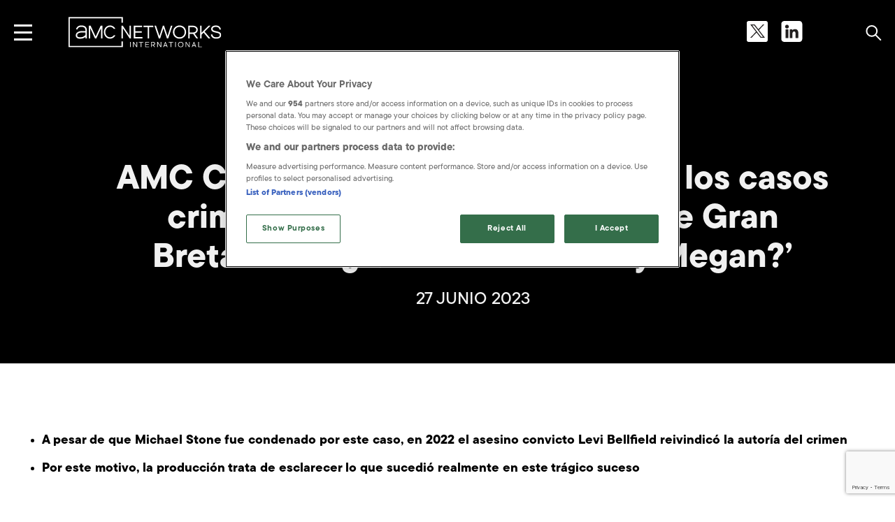

--- FILE ---
content_type: text/html; charset=UTF-8
request_url: https://amcnetworks.es/noticias/amc-networks/quien-mato-a-lin-y-megan-documental/
body_size: 11972
content:
<!DOCTYPE html>
<html lang="es">

<head>
    <meta charset="UTF-8">
    <meta http-equiv="X-UA-Compatible" content="IE=edge">
    <meta name="viewport" content="width=device-width, initial-scale=1">

    <title>AMC CRIME arroja luz sobre uno de los casos criminales más controvertidos de Gran Bretaña en ‘¿Quién mató a Lin y Megan?’</title>

    <link rel="apple-touch-icon" sizes="57x57" href="https://amcnetworks.es/wp-content/themes/amc_new2024/favicon/apple-icon-57x57.png">
    <link rel="apple-touch-icon" sizes="60x60" href="https://amcnetworks.es/wp-content/themes/amc_new2024/favicon/apple-icon-60x60.png">
    <link rel="apple-touch-icon" sizes="72x72" href="https://amcnetworks.es/wp-content/themes/amc_new2024/favicon/apple-icon-72x72.png">
    <link rel="apple-touch-icon" sizes="76x76" href="https://amcnetworks.es/wp-content/themes/amc_new2024/favicon/apple-icon-76x76.png">
    <link rel="apple-touch-icon" sizes="114x114" href="https://amcnetworks.es/wp-content/themes/amc_new2024/favicon/apple-icon-114x114.png">
    <link rel="apple-touch-icon" sizes="120x120" href="https://amcnetworks.es/wp-content/themes/amc_new2024/favicon/apple-icon-120x120.png">
    <link rel="apple-touch-icon" sizes="144x144" href="https://amcnetworks.es/wp-content/themes/amc_new2024/favicon/apple-icon-144x144.png">
    <link rel="apple-touch-icon" sizes="152x152" href="https://amcnetworks.es/wp-content/themes/amc_new2024/favicon/apple-icon-152x152.png">
    <link rel="apple-touch-icon" sizes="180x180" href="https://amcnetworks.es/wp-content/themes/amc_new2024/favicon/apple-icon-180x180.png">
    <link rel="icon" type="image/png" sizes="192x192" href="https://amcnetworks.es/wp-content/themes/amc_new2024/favicon/android-icon-192x192.png">
    <link rel="icon" type="image/png" sizes="32x32" href="https://amcnetworks.es/wp-content/themes/amc_new2024/favicon/favicon-32x32.png">
    <link rel="icon" type="image/png" sizes="96x96" href="https://amcnetworks.es/wp-content/themes/amc_new2024/favicon/favicon-96x96.png">
    <link rel="icon" type="image/png" sizes="16x16" href="https://amcnetworks.es/wp-content/themes/amc_new2024/favicon/favicon-16x16.png">
    <meta name="msapplication-TileImage" content="https://amcnetworks.es/wp-content/themes/amc_new2024/favicon/ms-icon-144x144.png">

    <link rel="preconnect" href="https://fonts.googleapis.com">
    <link rel="preconnect" href="https://fonts.gstatic.com" crossorigin>
    <style id="" media="all">/* cyrillic-ext */
@font-face {
  font-family: 'Montserrat';
  font-style: italic;
  font-weight: 400;
  font-display: swap;
  src: url(/fonts.gstatic.com/s/montserrat/v31/JTUFjIg1_i6t8kCHKm459Wx7xQYXK0vOoz6jq6R9WXV0ppC8MLnbtrVK.woff2) format('woff2');
  unicode-range: U+0460-052F, U+1C80-1C8A, U+20B4, U+2DE0-2DFF, U+A640-A69F, U+FE2E-FE2F;
}
/* cyrillic */
@font-face {
  font-family: 'Montserrat';
  font-style: italic;
  font-weight: 400;
  font-display: swap;
  src: url(/fonts.gstatic.com/s/montserrat/v31/JTUFjIg1_i6t8kCHKm459Wx7xQYXK0vOoz6jq6R9WXx0ppC8MLnbtrVK.woff2) format('woff2');
  unicode-range: U+0301, U+0400-045F, U+0490-0491, U+04B0-04B1, U+2116;
}
/* vietnamese */
@font-face {
  font-family: 'Montserrat';
  font-style: italic;
  font-weight: 400;
  font-display: swap;
  src: url(/fonts.gstatic.com/s/montserrat/v31/JTUFjIg1_i6t8kCHKm459Wx7xQYXK0vOoz6jq6R9WXd0ppC8MLnbtrVK.woff2) format('woff2');
  unicode-range: U+0102-0103, U+0110-0111, U+0128-0129, U+0168-0169, U+01A0-01A1, U+01AF-01B0, U+0300-0301, U+0303-0304, U+0308-0309, U+0323, U+0329, U+1EA0-1EF9, U+20AB;
}
/* latin-ext */
@font-face {
  font-family: 'Montserrat';
  font-style: italic;
  font-weight: 400;
  font-display: swap;
  src: url(/fonts.gstatic.com/s/montserrat/v31/JTUFjIg1_i6t8kCHKm459Wx7xQYXK0vOoz6jq6R9WXZ0ppC8MLnbtrVK.woff2) format('woff2');
  unicode-range: U+0100-02BA, U+02BD-02C5, U+02C7-02CC, U+02CE-02D7, U+02DD-02FF, U+0304, U+0308, U+0329, U+1D00-1DBF, U+1E00-1E9F, U+1EF2-1EFF, U+2020, U+20A0-20AB, U+20AD-20C0, U+2113, U+2C60-2C7F, U+A720-A7FF;
}
/* latin */
@font-face {
  font-family: 'Montserrat';
  font-style: italic;
  font-weight: 400;
  font-display: swap;
  src: url(/fonts.gstatic.com/s/montserrat/v31/JTUFjIg1_i6t8kCHKm459Wx7xQYXK0vOoz6jq6R9WXh0ppC8MLnbtg.woff2) format('woff2');
  unicode-range: U+0000-00FF, U+0131, U+0152-0153, U+02BB-02BC, U+02C6, U+02DA, U+02DC, U+0304, U+0308, U+0329, U+2000-206F, U+20AC, U+2122, U+2191, U+2193, U+2212, U+2215, U+FEFF, U+FFFD;
}
/* cyrillic-ext */
@font-face {
  font-family: 'Montserrat';
  font-style: normal;
  font-weight: 400;
  font-display: swap;
  src: url(/fonts.gstatic.com/s/montserrat/v31/JTUSjIg1_i6t8kCHKm459WRhyyTh89ZNpQ.woff2) format('woff2');
  unicode-range: U+0460-052F, U+1C80-1C8A, U+20B4, U+2DE0-2DFF, U+A640-A69F, U+FE2E-FE2F;
}
/* cyrillic */
@font-face {
  font-family: 'Montserrat';
  font-style: normal;
  font-weight: 400;
  font-display: swap;
  src: url(/fonts.gstatic.com/s/montserrat/v31/JTUSjIg1_i6t8kCHKm459W1hyyTh89ZNpQ.woff2) format('woff2');
  unicode-range: U+0301, U+0400-045F, U+0490-0491, U+04B0-04B1, U+2116;
}
/* vietnamese */
@font-face {
  font-family: 'Montserrat';
  font-style: normal;
  font-weight: 400;
  font-display: swap;
  src: url(/fonts.gstatic.com/s/montserrat/v31/JTUSjIg1_i6t8kCHKm459WZhyyTh89ZNpQ.woff2) format('woff2');
  unicode-range: U+0102-0103, U+0110-0111, U+0128-0129, U+0168-0169, U+01A0-01A1, U+01AF-01B0, U+0300-0301, U+0303-0304, U+0308-0309, U+0323, U+0329, U+1EA0-1EF9, U+20AB;
}
/* latin-ext */
@font-face {
  font-family: 'Montserrat';
  font-style: normal;
  font-weight: 400;
  font-display: swap;
  src: url(/fonts.gstatic.com/s/montserrat/v31/JTUSjIg1_i6t8kCHKm459WdhyyTh89ZNpQ.woff2) format('woff2');
  unicode-range: U+0100-02BA, U+02BD-02C5, U+02C7-02CC, U+02CE-02D7, U+02DD-02FF, U+0304, U+0308, U+0329, U+1D00-1DBF, U+1E00-1E9F, U+1EF2-1EFF, U+2020, U+20A0-20AB, U+20AD-20C0, U+2113, U+2C60-2C7F, U+A720-A7FF;
}
/* latin */
@font-face {
  font-family: 'Montserrat';
  font-style: normal;
  font-weight: 400;
  font-display: swap;
  src: url(/fonts.gstatic.com/s/montserrat/v31/JTUSjIg1_i6t8kCHKm459WlhyyTh89Y.woff2) format('woff2');
  unicode-range: U+0000-00FF, U+0131, U+0152-0153, U+02BB-02BC, U+02C6, U+02DA, U+02DC, U+0304, U+0308, U+0329, U+2000-206F, U+20AC, U+2122, U+2191, U+2193, U+2212, U+2215, U+FEFF, U+FFFD;
}
/* cyrillic-ext */
@font-face {
  font-family: 'Montserrat';
  font-style: normal;
  font-weight: 700;
  font-display: swap;
  src: url(/fonts.gstatic.com/s/montserrat/v31/JTUSjIg1_i6t8kCHKm459WRhyyTh89ZNpQ.woff2) format('woff2');
  unicode-range: U+0460-052F, U+1C80-1C8A, U+20B4, U+2DE0-2DFF, U+A640-A69F, U+FE2E-FE2F;
}
/* cyrillic */
@font-face {
  font-family: 'Montserrat';
  font-style: normal;
  font-weight: 700;
  font-display: swap;
  src: url(/fonts.gstatic.com/s/montserrat/v31/JTUSjIg1_i6t8kCHKm459W1hyyTh89ZNpQ.woff2) format('woff2');
  unicode-range: U+0301, U+0400-045F, U+0490-0491, U+04B0-04B1, U+2116;
}
/* vietnamese */
@font-face {
  font-family: 'Montserrat';
  font-style: normal;
  font-weight: 700;
  font-display: swap;
  src: url(/fonts.gstatic.com/s/montserrat/v31/JTUSjIg1_i6t8kCHKm459WZhyyTh89ZNpQ.woff2) format('woff2');
  unicode-range: U+0102-0103, U+0110-0111, U+0128-0129, U+0168-0169, U+01A0-01A1, U+01AF-01B0, U+0300-0301, U+0303-0304, U+0308-0309, U+0323, U+0329, U+1EA0-1EF9, U+20AB;
}
/* latin-ext */
@font-face {
  font-family: 'Montserrat';
  font-style: normal;
  font-weight: 700;
  font-display: swap;
  src: url(/fonts.gstatic.com/s/montserrat/v31/JTUSjIg1_i6t8kCHKm459WdhyyTh89ZNpQ.woff2) format('woff2');
  unicode-range: U+0100-02BA, U+02BD-02C5, U+02C7-02CC, U+02CE-02D7, U+02DD-02FF, U+0304, U+0308, U+0329, U+1D00-1DBF, U+1E00-1E9F, U+1EF2-1EFF, U+2020, U+20A0-20AB, U+20AD-20C0, U+2113, U+2C60-2C7F, U+A720-A7FF;
}
/* latin */
@font-face {
  font-family: 'Montserrat';
  font-style: normal;
  font-weight: 700;
  font-display: swap;
  src: url(/fonts.gstatic.com/s/montserrat/v31/JTUSjIg1_i6t8kCHKm459WlhyyTh89Y.woff2) format('woff2');
  unicode-range: U+0000-00FF, U+0131, U+0152-0153, U+02BB-02BC, U+02C6, U+02DA, U+02DC, U+0304, U+0308, U+0329, U+2000-206F, U+20AC, U+2122, U+2191, U+2193, U+2212, U+2215, U+FEFF, U+FFFD;
}
/* latin-ext */
@font-face {
  font-family: 'Six Caps';
  font-style: normal;
  font-weight: 400;
  font-display: swap;
  src: url(/fonts.gstatic.com/s/sixcaps/v23/6ae_4KGrU7VR7bNmaYcb_3T4PzoomE4.woff2) format('woff2');
  unicode-range: U+0100-02BA, U+02BD-02C5, U+02C7-02CC, U+02CE-02D7, U+02DD-02FF, U+0304, U+0308, U+0329, U+1D00-1DBF, U+1E00-1E9F, U+1EF2-1EFF, U+2020, U+20A0-20AB, U+20AD-20C0, U+2113, U+2C60-2C7F, U+A720-A7FF;
}
/* latin */
@font-face {
  font-family: 'Six Caps';
  font-style: normal;
  font-weight: 400;
  font-display: swap;
  src: url(/fonts.gstatic.com/s/sixcaps/v23/6ae_4KGrU7VR7bNmaYcV_3T4Pzoo.woff2) format('woff2');
  unicode-range: U+0000-00FF, U+0131, U+0152-0153, U+02BB-02BC, U+02C6, U+02DA, U+02DC, U+0304, U+0308, U+0329, U+2000-206F, U+20AC, U+2122, U+2191, U+2193, U+2212, U+2215, U+FEFF, U+FFFD;
}
</style>

<!-- Google Tag Manager -->
<script>(function(w,d,s,l,i){w[l]=w[l]||[];w[l].push({'gtm.start':
new Date().getTime(),event:'gtm.js'});var f=d.getElementsByTagName(s)[0],
j=d.createElement(s),dl=l!='dataLayer'?'&l='+l:'';j.async=true;j.src=
'https://www.googletagmanager.com/gtm.js?id='+i+dl;f.parentNode.insertBefore(j,f);
})(window,document,'script','dataLayer','GTM-K4C46H7');</script>
<!-- End Google Tag Manager -->

    <meta name='robots' content='index, follow, max-image-preview:large, max-snippet:-1, max-video-preview:-1' />
	<style>img:is([sizes="auto" i], [sizes^="auto," i]) { contain-intrinsic-size: 3000px 1500px }</style>
	
	<!-- This site is optimized with the Yoast SEO plugin v26.4 - https://yoast.com/wordpress/plugins/seo/ -->
	<meta name="description" content="El próximo martes 11 de julio, a las 22:15h, el canal de televisión AMC CRIME estrena en exclusiva ¿Quién mató a Lin y Megan?, una producción que investiga la historia de uno de los casos criminales más controvertidos y trágicos de Gran Bretaña" />
	<link rel="canonical" href="https://amcnetworks.es/noticias/amc-networks/quien-mato-a-lin-y-megan-documental/" />
	<meta property="og:locale" content="es_ES" />
	<meta property="og:type" content="article" />
	<meta property="og:title" content="AMC CRIME arroja luz sobre uno de los casos criminales más controvertidos de Gran Bretaña en ‘¿Quién mató a Lin y Megan?’" />
	<meta property="og:description" content="El próximo martes 11 de julio, a las 22:15h, el canal de televisión AMC CRIME estrena en exclusiva ¿Quién mató a Lin y Megan?, una producción que investiga la historia de uno de los casos criminales más controvertidos y trágicos de Gran Bretaña" />
	<meta property="og:url" content="https://amcnetworks.es/noticias/amc-networks/quien-mato-a-lin-y-megan-documental/" />
	<meta property="og:site_name" content="AMC Networks." />
	<meta property="article:published_time" content="2023-06-27T15:48:03+00:00" />
	<meta property="og:image" content="https://amcnetworks.es/wp-content/uploads/2023/07/Quien-mato-a-Lin-y-a-Megan-AMC-CRIME-1024x576.jpg" />
	<meta name="author" content="alan.white" />
	<meta name="twitter:card" content="summary_large_image" />
	<meta name="twitter:label1" content="Escrito por" />
	<meta name="twitter:data1" content="alan.white" />
	<meta name="twitter:label2" content="Tiempo de lectura" />
	<meta name="twitter:data2" content="2 minutos" />
	<script type="application/ld+json" class="yoast-schema-graph">{"@context":"https://schema.org","@graph":[{"@type":"WebPage","@id":"https://amcnetworks.es/noticias/amc-networks/quien-mato-a-lin-y-megan-documental/","url":"https://amcnetworks.es/noticias/amc-networks/quien-mato-a-lin-y-megan-documental/","name":"AMC CRIME arroja luz sobre uno de los casos criminales más controvertidos de Gran Bretaña en ‘¿Quién mató a Lin y Megan?’","isPartOf":{"@id":"https://amcnetworks.es/#website"},"primaryImageOfPage":{"@id":"https://amcnetworks.es/noticias/amc-networks/quien-mato-a-lin-y-megan-documental/#primaryimage"},"image":{"@id":"https://amcnetworks.es/noticias/amc-networks/quien-mato-a-lin-y-megan-documental/#primaryimage"},"thumbnailUrl":"https://amcnetworks.es/wp-content/uploads/2023/07/Quien-mato-a-Lin-y-a-Megan-AMC-CRIME-1024x576.jpg","datePublished":"2023-06-27T15:48:03+00:00","author":{"@id":"https://amcnetworks.es/#/schema/person/bf5825a95d07f8f8bf815b07375623aa"},"description":"El próximo martes 11 de julio, a las 22:15h, el canal de televisión AMC CRIME estrena en exclusiva ¿Quién mató a Lin y Megan?, una producción que investiga la historia de uno de los casos criminales más controvertidos y trágicos de Gran Bretaña","breadcrumb":{"@id":"https://amcnetworks.es/noticias/amc-networks/quien-mato-a-lin-y-megan-documental/#breadcrumb"},"inLanguage":"es","potentialAction":[{"@type":"ReadAction","target":["https://amcnetworks.es/noticias/amc-networks/quien-mato-a-lin-y-megan-documental/"]}]},{"@type":"ImageObject","inLanguage":"es","@id":"https://amcnetworks.es/noticias/amc-networks/quien-mato-a-lin-y-megan-documental/#primaryimage","url":"https://amcnetworks.es/wp-content/uploads/2023/07/Quien-mato-a-Lin-y-a-Megan-AMC-CRIME-1024x576.jpg","contentUrl":"https://amcnetworks.es/wp-content/uploads/2023/07/Quien-mato-a-Lin-y-a-Megan-AMC-CRIME-1024x576.jpg"},{"@type":"BreadcrumbList","@id":"https://amcnetworks.es/noticias/amc-networks/quien-mato-a-lin-y-megan-documental/#breadcrumb","itemListElement":[{"@type":"ListItem","position":1,"name":"Portada","item":"https://amcnetworks.es/"},{"@type":"ListItem","position":2,"name":"Noticias","item":"https://amcnetworks.es/noticias/"},{"@type":"ListItem","position":3,"name":"AMC CRIME arroja luz sobre uno de los casos criminales más controvertidos de Gran Bretaña en ‘¿Quién mató a Lin y Megan?’"}]},{"@type":"WebSite","@id":"https://amcnetworks.es/#website","url":"https://amcnetworks.es/","name":"AMC Networks.","description":"","potentialAction":[{"@type":"SearchAction","target":{"@type":"EntryPoint","urlTemplate":"https://amcnetworks.es/?s={search_term_string}"},"query-input":{"@type":"PropertyValueSpecification","valueRequired":true,"valueName":"search_term_string"}}],"inLanguage":"es"},{"@type":"Person","@id":"https://amcnetworks.es/#/schema/person/bf5825a95d07f8f8bf815b07375623aa","name":"alan.white","url":"https://amcnetworks.es/noticias/author/alan-white/"}]}</script>
	<!-- / Yoast SEO plugin. -->


<link rel='dns-prefetch' href='//cdn.jsdelivr.net' />
<link rel='dns-prefetch' href='//cdnjs.cloudflare.com' />
<link rel="alternate" type="application/rss+xml" title="AMC Networks. &raquo; Comentario AMC CRIME arroja luz sobre uno de los casos criminales más controvertidos de Gran Bretaña en ‘¿Quién mató a Lin y Megan?’ del feed" href="https://amcnetworks.es/noticias/amc-networks/quien-mato-a-lin-y-megan-documental/feed/" />
<style id='safe-svg-svg-icon-style-inline-css' type='text/css'>
.safe-svg-cover{text-align:center}.safe-svg-cover .safe-svg-inside{display:inline-block;max-width:100%}.safe-svg-cover svg{fill:currentColor;height:100%;max-height:100%;max-width:100%;width:100%}

</style>
<style id='global-styles-inline-css' type='text/css'>
:root{--wp--preset--aspect-ratio--square: 1;--wp--preset--aspect-ratio--4-3: 4/3;--wp--preset--aspect-ratio--3-4: 3/4;--wp--preset--aspect-ratio--3-2: 3/2;--wp--preset--aspect-ratio--2-3: 2/3;--wp--preset--aspect-ratio--16-9: 16/9;--wp--preset--aspect-ratio--9-16: 9/16;--wp--preset--color--black: #000000;--wp--preset--color--cyan-bluish-gray: #abb8c3;--wp--preset--color--white: #ffffff;--wp--preset--color--pale-pink: #f78da7;--wp--preset--color--vivid-red: #cf2e2e;--wp--preset--color--luminous-vivid-orange: #ff6900;--wp--preset--color--luminous-vivid-amber: #fcb900;--wp--preset--color--light-green-cyan: #7bdcb5;--wp--preset--color--vivid-green-cyan: #00d084;--wp--preset--color--pale-cyan-blue: #8ed1fc;--wp--preset--color--vivid-cyan-blue: #0693e3;--wp--preset--color--vivid-purple: #9b51e0;--wp--preset--gradient--vivid-cyan-blue-to-vivid-purple: linear-gradient(135deg,rgba(6,147,227,1) 0%,rgb(155,81,224) 100%);--wp--preset--gradient--light-green-cyan-to-vivid-green-cyan: linear-gradient(135deg,rgb(122,220,180) 0%,rgb(0,208,130) 100%);--wp--preset--gradient--luminous-vivid-amber-to-luminous-vivid-orange: linear-gradient(135deg,rgba(252,185,0,1) 0%,rgba(255,105,0,1) 100%);--wp--preset--gradient--luminous-vivid-orange-to-vivid-red: linear-gradient(135deg,rgba(255,105,0,1) 0%,rgb(207,46,46) 100%);--wp--preset--gradient--very-light-gray-to-cyan-bluish-gray: linear-gradient(135deg,rgb(238,238,238) 0%,rgb(169,184,195) 100%);--wp--preset--gradient--cool-to-warm-spectrum: linear-gradient(135deg,rgb(74,234,220) 0%,rgb(151,120,209) 20%,rgb(207,42,186) 40%,rgb(238,44,130) 60%,rgb(251,105,98) 80%,rgb(254,248,76) 100%);--wp--preset--gradient--blush-light-purple: linear-gradient(135deg,rgb(255,206,236) 0%,rgb(152,150,240) 100%);--wp--preset--gradient--blush-bordeaux: linear-gradient(135deg,rgb(254,205,165) 0%,rgb(254,45,45) 50%,rgb(107,0,62) 100%);--wp--preset--gradient--luminous-dusk: linear-gradient(135deg,rgb(255,203,112) 0%,rgb(199,81,192) 50%,rgb(65,88,208) 100%);--wp--preset--gradient--pale-ocean: linear-gradient(135deg,rgb(255,245,203) 0%,rgb(182,227,212) 50%,rgb(51,167,181) 100%);--wp--preset--gradient--electric-grass: linear-gradient(135deg,rgb(202,248,128) 0%,rgb(113,206,126) 100%);--wp--preset--gradient--midnight: linear-gradient(135deg,rgb(2,3,129) 0%,rgb(40,116,252) 100%);--wp--preset--font-size--small: 13px;--wp--preset--font-size--medium: 20px;--wp--preset--font-size--large: 36px;--wp--preset--font-size--x-large: 42px;--wp--preset--spacing--20: 0.44rem;--wp--preset--spacing--30: 0.67rem;--wp--preset--spacing--40: 1rem;--wp--preset--spacing--50: 1.5rem;--wp--preset--spacing--60: 2.25rem;--wp--preset--spacing--70: 3.38rem;--wp--preset--spacing--80: 5.06rem;--wp--preset--shadow--natural: 6px 6px 9px rgba(0, 0, 0, 0.2);--wp--preset--shadow--deep: 12px 12px 50px rgba(0, 0, 0, 0.4);--wp--preset--shadow--sharp: 6px 6px 0px rgba(0, 0, 0, 0.2);--wp--preset--shadow--outlined: 6px 6px 0px -3px rgba(255, 255, 255, 1), 6px 6px rgba(0, 0, 0, 1);--wp--preset--shadow--crisp: 6px 6px 0px rgba(0, 0, 0, 1);}:where(.is-layout-flex){gap: 0.5em;}:where(.is-layout-grid){gap: 0.5em;}body .is-layout-flex{display: flex;}.is-layout-flex{flex-wrap: wrap;align-items: center;}.is-layout-flex > :is(*, div){margin: 0;}body .is-layout-grid{display: grid;}.is-layout-grid > :is(*, div){margin: 0;}:where(.wp-block-columns.is-layout-flex){gap: 2em;}:where(.wp-block-columns.is-layout-grid){gap: 2em;}:where(.wp-block-post-template.is-layout-flex){gap: 1.25em;}:where(.wp-block-post-template.is-layout-grid){gap: 1.25em;}.has-black-color{color: var(--wp--preset--color--black) !important;}.has-cyan-bluish-gray-color{color: var(--wp--preset--color--cyan-bluish-gray) !important;}.has-white-color{color: var(--wp--preset--color--white) !important;}.has-pale-pink-color{color: var(--wp--preset--color--pale-pink) !important;}.has-vivid-red-color{color: var(--wp--preset--color--vivid-red) !important;}.has-luminous-vivid-orange-color{color: var(--wp--preset--color--luminous-vivid-orange) !important;}.has-luminous-vivid-amber-color{color: var(--wp--preset--color--luminous-vivid-amber) !important;}.has-light-green-cyan-color{color: var(--wp--preset--color--light-green-cyan) !important;}.has-vivid-green-cyan-color{color: var(--wp--preset--color--vivid-green-cyan) !important;}.has-pale-cyan-blue-color{color: var(--wp--preset--color--pale-cyan-blue) !important;}.has-vivid-cyan-blue-color{color: var(--wp--preset--color--vivid-cyan-blue) !important;}.has-vivid-purple-color{color: var(--wp--preset--color--vivid-purple) !important;}.has-black-background-color{background-color: var(--wp--preset--color--black) !important;}.has-cyan-bluish-gray-background-color{background-color: var(--wp--preset--color--cyan-bluish-gray) !important;}.has-white-background-color{background-color: var(--wp--preset--color--white) !important;}.has-pale-pink-background-color{background-color: var(--wp--preset--color--pale-pink) !important;}.has-vivid-red-background-color{background-color: var(--wp--preset--color--vivid-red) !important;}.has-luminous-vivid-orange-background-color{background-color: var(--wp--preset--color--luminous-vivid-orange) !important;}.has-luminous-vivid-amber-background-color{background-color: var(--wp--preset--color--luminous-vivid-amber) !important;}.has-light-green-cyan-background-color{background-color: var(--wp--preset--color--light-green-cyan) !important;}.has-vivid-green-cyan-background-color{background-color: var(--wp--preset--color--vivid-green-cyan) !important;}.has-pale-cyan-blue-background-color{background-color: var(--wp--preset--color--pale-cyan-blue) !important;}.has-vivid-cyan-blue-background-color{background-color: var(--wp--preset--color--vivid-cyan-blue) !important;}.has-vivid-purple-background-color{background-color: var(--wp--preset--color--vivid-purple) !important;}.has-black-border-color{border-color: var(--wp--preset--color--black) !important;}.has-cyan-bluish-gray-border-color{border-color: var(--wp--preset--color--cyan-bluish-gray) !important;}.has-white-border-color{border-color: var(--wp--preset--color--white) !important;}.has-pale-pink-border-color{border-color: var(--wp--preset--color--pale-pink) !important;}.has-vivid-red-border-color{border-color: var(--wp--preset--color--vivid-red) !important;}.has-luminous-vivid-orange-border-color{border-color: var(--wp--preset--color--luminous-vivid-orange) !important;}.has-luminous-vivid-amber-border-color{border-color: var(--wp--preset--color--luminous-vivid-amber) !important;}.has-light-green-cyan-border-color{border-color: var(--wp--preset--color--light-green-cyan) !important;}.has-vivid-green-cyan-border-color{border-color: var(--wp--preset--color--vivid-green-cyan) !important;}.has-pale-cyan-blue-border-color{border-color: var(--wp--preset--color--pale-cyan-blue) !important;}.has-vivid-cyan-blue-border-color{border-color: var(--wp--preset--color--vivid-cyan-blue) !important;}.has-vivid-purple-border-color{border-color: var(--wp--preset--color--vivid-purple) !important;}.has-vivid-cyan-blue-to-vivid-purple-gradient-background{background: var(--wp--preset--gradient--vivid-cyan-blue-to-vivid-purple) !important;}.has-light-green-cyan-to-vivid-green-cyan-gradient-background{background: var(--wp--preset--gradient--light-green-cyan-to-vivid-green-cyan) !important;}.has-luminous-vivid-amber-to-luminous-vivid-orange-gradient-background{background: var(--wp--preset--gradient--luminous-vivid-amber-to-luminous-vivid-orange) !important;}.has-luminous-vivid-orange-to-vivid-red-gradient-background{background: var(--wp--preset--gradient--luminous-vivid-orange-to-vivid-red) !important;}.has-very-light-gray-to-cyan-bluish-gray-gradient-background{background: var(--wp--preset--gradient--very-light-gray-to-cyan-bluish-gray) !important;}.has-cool-to-warm-spectrum-gradient-background{background: var(--wp--preset--gradient--cool-to-warm-spectrum) !important;}.has-blush-light-purple-gradient-background{background: var(--wp--preset--gradient--blush-light-purple) !important;}.has-blush-bordeaux-gradient-background{background: var(--wp--preset--gradient--blush-bordeaux) !important;}.has-luminous-dusk-gradient-background{background: var(--wp--preset--gradient--luminous-dusk) !important;}.has-pale-ocean-gradient-background{background: var(--wp--preset--gradient--pale-ocean) !important;}.has-electric-grass-gradient-background{background: var(--wp--preset--gradient--electric-grass) !important;}.has-midnight-gradient-background{background: var(--wp--preset--gradient--midnight) !important;}.has-small-font-size{font-size: var(--wp--preset--font-size--small) !important;}.has-medium-font-size{font-size: var(--wp--preset--font-size--medium) !important;}.has-large-font-size{font-size: var(--wp--preset--font-size--large) !important;}.has-x-large-font-size{font-size: var(--wp--preset--font-size--x-large) !important;}
:where(.wp-block-post-template.is-layout-flex){gap: 1.25em;}:where(.wp-block-post-template.is-layout-grid){gap: 1.25em;}
:where(.wp-block-columns.is-layout-flex){gap: 2em;}:where(.wp-block-columns.is-layout-grid){gap: 2em;}
:root :where(.wp-block-pullquote){font-size: 1.5em;line-height: 1.6;}
</style>
<link rel='stylesheet' id='contact-form-7-css' href='https://amcnetworks.es/wp-content/plugins/contact-form-7/includes/css/styles.css?ver=6.1.3' type='text/css' media='all' />
<link rel='stylesheet' id='slick-css' href='//cdn.jsdelivr.net/npm/slick-carousel@1.8.1/slick/slick.css?ver=6.8.3' type='text/css' media='all' />
<link rel='stylesheet' id='style-css' href='https://amcnetworks.es/wp-content/themes/amc_new2024/style.css?ver=6.8.3' type='text/css' media='all' />
<link rel='stylesheet' id='wp-pagenavi-css' href='https://amcnetworks.es/wp-content/plugins/wp-pagenavi/pagenavi-css.css?ver=2.70' type='text/css' media='all' />
<script type="text/javascript" src="https://code.jquery.com/jquery-3.6.3.min.js?ver=3.7.1" id="jquery-core-js"></script>
<script type="text/javascript" src="//cdn.jsdelivr.net/npm/slick-carousel@1.8.1/slick/slick.min.js?ver=3" id="slick-js"></script>
<script type="text/javascript" src="https://cdnjs.cloudflare.com/ajax/libs/gsap/3.6.1/gsap.min.js?ver=6.8.3" id="gsap-js"></script>
<script type="text/javascript" src="https://cdnjs.cloudflare.com/ajax/libs/gsap/3.6.1/ScrollTrigger.min.js?ver=6.8.3" id="ScrollTrigger-js"></script>
<link rel="https://api.w.org/" href="https://amcnetworks.es/wp-json/" /><link rel="alternate" title="JSON" type="application/json" href="https://amcnetworks.es/wp-json/wp/v2/posts/14220" /><link rel="EditURI" type="application/rsd+xml" title="RSD" href="https://amcnetworks.es/xmlrpc.php?rsd" />

<link rel='shortlink' href='https://amcnetworks.es/?p=14220' />
<meta name="generator" content="performance-lab 4.0.0; plugins: ">

</head>

<body class="wp-singular post-template-default single single-post postid-14220 single-format-standard wp-theme-amc_new2024" id="bodyPage">

<!-- Google Tag Manager (noscript) -->
<noscript><iframe src="https://www.googletagmanager.com/ns.html?id=GTM-K4C46H7"
height="0" width="0" style="display:none;visibility:hidden"></iframe></noscript>
<!-- End Google Tag Manager (noscript) -->

    <header>
        <div class="container">
            <a href="#" title="Navegación" class="btn__movil"><span></span><span></span><span></span></a>
            <div class="header__logo">
                <a href="https://amcnetworks.es" class="header__logo" title="AMC Networks">
                    <img src="https://amcnetworks.es/wp-content/uploads/2023/07/logo-header.svg" alt="" />
                </a>
            </div>

            <div class="header__right">
                <div class="header__lupa">
                    <a href="https://amcnetworks.es/?s=" title="Buscar"><svg xmlns="http://www.w3.org/2000/svg" fill="none" width="23" height="22" viewBox="0 0 23 22"><path stroke="#fff" stroke-linecap="round" stroke-linejoin="round" stroke-width="2" d="M14.012 3.165A7.391 7.391 0 1 1 3.56 13.618 7.391 7.391 0 0 1 14.012 3.165M13.959 13.66 21.2 21"/></svg></a>
                </div>
                                <div class="header__rs">
                                            <a href="https://twitter.com/AMCNetworks_ES" title="">
                            <img src="https://amcnetworks.es/wp-content/uploads/2023/09/x_small.svg" alt="" />
                        </a>
                                            <a href="https://www.linkedin.com/company/amc-networks-international-southern-europe/" title="">
                            <img src="https://amcnetworks.es/wp-content/uploads/2023/07/linkedin.svg" alt="" />
                        </a>
                                    </div>

            </div>

        </div>
    </header>
    <div class="menu">
        <div class="menu_container">
            <ul id="menu-cabecera" class="nav menu-header "><li id="menu-item-30" class="menu-item menu-item-type-post_type menu-item-object-page menu-item-home menu-item-30"><a href="https://amcnetworks.es/">Inicio</a></li>
<li id="menu-item-35" class="menu-item menu-item-type-post_type menu-item-object-page menu-item-35"><a href="https://amcnetworks.es/quienes-somos/">Quiénes somos</a></li>
<li id="menu-item-34" class="menu-item menu-item-type-post_type menu-item-object-page menu-item-34"><a href="https://amcnetworks.es/publicidad/">Publicidad</a></li>
<li id="menu-item-33" class="menu-item menu-item-type-post_type menu-item-object-page current_page_parent menu-item-33"><a href="https://amcnetworks.es/noticias/">Noticias</a></li>
<li id="menu-item-351" class="menu-item menu-item-type-post_type menu-item-object-page menu-item-351"><a href="https://amcnetworks.es/carreras-profesionales/">Carreras profesionales</a></li>
<li id="menu-item-32" class="menu-item menu-item-type-post_type menu-item-object-page menu-item-32"><a href="https://amcnetworks.es/diversidad-equidad-inclusion/">Diversidad, equidad e inclusión</a></li>
<li id="menu-item-31" class="menu-item menu-item-type-post_type menu-item-object-page menu-item-31"><a href="https://amcnetworks.es/contacto/">Contacto</a></li>
</ul>        </div>
    </div>
<div class="ani-entrada">    
        <div class="mod_cabecera mod_cabecera-post mod_slider">
            <div class="slider">
                <div class="slider__item ">
                    <div class="slider__datos">
                                                <div class="slider__cat">
                                                            AMC CRIME                                                    </div>
                        <div class="slider__titulo">AMC CRIME arroja luz sobre uno de los casos criminales más controvertidos de Gran Bretaña en ‘¿Quién mató a Lin y Megan?’</div>
                        <div class="slider__fecha">27 junio 2023</div>
                    </div>
                </div>
            </div>
        </div>

        <div class="container fadein_ani">
            <div class="blog_post">
                
<ul class="wp-block-list"><li><strong>A pesar de que Michael Stone fue condenado por este caso, en 2022 el asesino convicto Levi Bellfield reivindicó la autoría del crimen</strong><strong></strong></li></ul>



<ul class="wp-block-list"><li><strong>Por este motivo, la producción trata de esclarecer lo que sucedió realmente en este trágico suceso</strong></li></ul>



<figure class="wp-block-image size-large"><a href="https://amcnetworks.es/wp-content/uploads/2023/06/Quien-mato-a-Lin-y-a-Megan-AMC-CRIME.jpg"><img decoding="async" src="https://amcnetworks.es/wp-content/uploads/2023/07/Quien-mato-a-Lin-y-a-Megan-AMC-CRIME-1024x576.jpg" alt="AMC CRIME arroja luz sobre uno de los casos criminales más controvertidos de Gran Bretaña en ¿Quién mató a Lin y Megan?" class="wp-image-12648" width="NaN" height="NaN"/></a></figure>



<p>El próximo<strong> martes 11 de julio, a las 22:15h</strong>, el canal de televisión<strong> <a href="https://tuamc.tv/amc-crime" target="_blank" rel="noreferrer noopener">AMC CRIME</a></strong>, de AMC SELEKT, estrena en exclusiva <strong>‘¿Quién mató a Lin y Megan?’</strong>, una producción que investiga la historia de uno de los casos criminales más controvertidos y trágicos de Gran Bretaña.</p>



<p>En julio de 1996, Lin Russell y sus hijas, Megan, de 6 años, y Josie, de 9, sufrieron una violenta agresión en una zona rural de Kent. Josie fue la única que sobrevivió. Un año después, detuvieron a Michael Stone, un conocido delincuente. No había pruebas suficientes, pero un compañero de celda afirmó que Stone había confesado y lo declararon culpable.</p>



<p>Después de que Stone pasara 25 años en prisión, en 2022, el asesino convicto Levi Bellfield reivindicó la autoría del crimen, lo que sembró dudas sobre el verdadero culpable. &#8216;¿Quién mató a Lin y Megan?&#8217; profundiza en todos los detalles de este caso y trata de esclarecer a los espectadores lo que sucedió realmente en este trágico suceso.</p>
            </div>
        </div>

        <div class="mod_texto back_c-turquesa m-small fadein_ani">
            <div class="container">
                <div class="row">
                    <div class="col-12 col-lg-12">
                        <div class="text-center">
                            <p>Compartir</p>
                            <p>
                                <a href="https://www.linkedin.com/shareArticle?mini=true&url=https://amcnetworks.es/noticias/amc-networks/quien-mato-a-lin-y-megan-documental/&title=AMC CRIME arroja luz sobre uno de los casos criminales más controvertidos de Gran Bretaña en ‘¿Quién mató a Lin y Megan?’" target="_blank" id="linkedin"><svg xmlns="http://www.w3.org/2000/svg" width="50" height="50" fill="none"><path fill="#000" d="M0 7a7 7 0 0 1 7-7h36a7 7 0 0 1 7 7v36a7 7 0 0 1-7 7H7a7 7 0 0 1-7-7V7Z"/><path fill="#fff" d="M18 13.5a4.5 4.5 0 1 1-9 0 4.5 4.5 0 0 1 9 0ZM10 21a1 1 0 0 1 1-1h5a1 1 0 0 1 1 1v19a1 1 0 0 1-1 1h-5a1 1 0 0 1-1-1V21ZM21 20h4.5a1 1 0 0 1 1 1v1c2-2.5 5.667-2.667 7.5-2.5 5.715.52 6.667 6.333 6.5 9.5v11a1 1 0 0 1-1 1H35a1 1 0 0 1-1-1V29c-.167-1.333-1.1-4-3.5-4s-3.833 3-4 4v11a1 1 0 0 1-1 1H21a1 1 0 0 1-1-1V21a1 1 0 0 1 1-1Z"/></svg></a>
                                &nbsp;
                                <a href="https://twitter.com/share?text=AMC CRIME arroja luz sobre uno de los casos criminales más controvertidos de Gran Bretaña en ‘¿Quién mató a Lin y Megan?’&url=https://amcnetworks.es/noticias/amc-networks/quien-mato-a-lin-y-megan-documental/&via=drool" rel="nofollow" data-social_name="twitter" data-post_id="14220" data-social_type="share" data-location="inline" data-min_count="0" class="anm" target="_blank" id="twit"><svg xmlns="http://www.w3.org/2000/svg" width="50" height="51" fill="none"><rect width="50" height="50" y=".5" fill="#000" rx="7"/><path fill="#fff" d="m8.08 10 12.741 16.547L8 40h2.886L22.11 28.221 31.181 40H41L27.542 22.523 39.476 10H36.59L26.253 20.848 17.9 10H8.08Zm4.244 2.064h4.511l19.92 25.872h-4.51L12.324 12.064Z"/></svg></a>
                                &nbsp;
                                <a href="https://api.whatsapp.com/send?text=https://amcnetworks.es/noticias/amc-networks/quien-mato-a-lin-y-megan-documental/" rel="nofollow" data-action="share/whatsapp/share" class="anm" target="_blank" id="whats"><svg xmlns="http://www.w3.org/2000/svg" width="53" height="53" fill="none"><path fill="#000" d="M.117 25.445c0-11.94 0-17.91 3.71-21.618C7.534.117 13.504.117 25.443.117h2.111c11.94 0 17.909 0 21.618 3.71 3.71 3.709 3.71 9.678 3.71 21.618v2.11c0 11.94 0 17.91-3.71 21.618-3.709 3.71-9.679 3.71-21.618 3.71h-2.11c-11.94 0-17.91 0-21.619-3.71C.117 45.464.117 39.495.117 27.555v-2.11Z"/><path fill="#000" d="m19.535 37.033.483.239c2.013 1.193 4.268 1.75 6.522 1.75 7.086 0 12.883-5.73 12.883-12.733 0-3.342-1.37-6.605-3.785-8.992a12.865 12.865 0 0 0-9.098-3.74c-7.085 0-12.882 5.73-12.802 12.812 0 2.387.725 4.695 1.933 6.685l.322.477-1.288 4.696 4.83-1.194Z"/><path fill="#fff" d="M37.007 16.023c-2.737-2.785-6.522-4.297-10.386-4.297-8.213 0-14.815 6.605-14.734 14.643 0 2.547.724 5.014 1.932 7.242l-2.094 7.56 7.81-1.99c2.174 1.194 4.59 1.751 7.005 1.751 8.132 0 14.734-6.605 14.734-14.643 0-3.9-1.53-7.56-4.267-10.266ZM26.621 38.465c-2.174 0-4.348-.557-6.2-1.67l-.483-.24-4.67 1.194 1.208-4.536-.322-.477c-3.543-5.65-1.852-13.132 3.945-16.633 5.797-3.502 13.285-1.83 16.828 3.9 3.542 5.73 1.851 13.13-3.946 16.632-1.852 1.194-4.106 1.83-6.36 1.83Zm7.085-8.833-.886-.398s-1.288-.557-2.093-.955c-.08 0-.161-.08-.242-.08-.241 0-.402.08-.563.16 0 0-.08.08-1.208 1.352a.444.444 0 0 1-.402.24h-.081c-.08 0-.242-.08-.322-.16l-.403-.16c-.885-.397-1.69-.875-2.335-1.511-.16-.16-.402-.319-.563-.478-.564-.557-1.128-1.193-1.53-1.91l-.08-.159c-.081-.08-.081-.159-.162-.318 0-.16 0-.318.081-.398 0 0 .322-.398.563-.637.162-.159.242-.398.403-.557.161-.239.242-.557.161-.796-.08-.398-1.047-2.546-1.288-3.024-.161-.238-.322-.318-.564-.398h-.885c-.161 0-.322.08-.483.08l-.081.08c-.161.08-.322.238-.483.318-.161.16-.242.318-.403.477-.563.717-.885 1.592-.885 2.467 0 .637.16 1.274.402 1.83l.08.24a13.264 13.264 0 0 0 2.98 4.058l.322.319c.241.238.483.398.644.636 1.69 1.433 3.623 2.467 5.797 3.024.242.08.564.08.805.16h.805c.403 0 .886-.16 1.208-.319.242-.159.403-.159.564-.318l.16-.16c.162-.159.323-.238.484-.397.16-.16.322-.319.403-.478.16-.318.24-.716.322-1.114v-.557s-.081-.08-.242-.16Z"/></svg></a>
                                &nbsp;
                                <a href="https://www.facebook.com/sharer.php?u=https://amcnetworks.es/noticias/amc-networks/quien-mato-a-lin-y-megan-documental/&t=AMC CRIME arroja luz sobre uno de los casos criminales más controvertidos de Gran Bretaña en ‘¿Quién mató a Lin y Megan?’" rel="nofollow" data-social_name="facebook" data-post_id="14220" data-social_type="share" data-location="inline" data-min_count="0" class="anm" target="_blank" id="face"><svg xmlns="http://www.w3.org/2000/svg" width="51" height="51" fill="none"><path fill="url(#a)" d="M50.882 25.5c0 13.807-11.193 25-25 25s-25-11.193-25-25 11.193-25 25-25 25 11.193 25 25Z"/><path fill="#fff" d="M21.882 33v17a.5.5 0 0 0 .5.5h7a.5.5 0 0 0 .5-.5V33a.5.5 0 0 1 .5-.5h5a.5.5 0 0 0 .5-.5v-6a.5.5 0 0 0-.5-.5h-5a.5.5 0 0 1-.5-.5v-4.5c0-2 2.5-3 3.5-3h3a.5.5 0 0 0 .5-.5v-6a.5.5 0 0 0-.5-.5h-6.5c-4.8 0-8 5-8 8V25a.5.5 0 0 1-.5.5h-5a.5.5 0 0 0-.5.5v6a.5.5 0 0 0 .5.5h5a.5.5 0 0 1 .5.5Z"/><defs><linearGradient id="a" x1="25.882" x2="25.882" y1=".5" y2="50.5" gradientUnits="userSpaceOnUse"><stop/><stop offset="1"/></linearGradient></defs></svg></a>
                            </p>
                        </div>
                    </div>
                </div>
            </div>

        </div>


        <div class="container">
                                    <div class="blog__relacionadas fadein_ani">
                        <h2 class="titular2">NOTICIAS RELACIONADAS</h2>
                        <div class="row">
                                                            <div class="col-12 col-md-6 col-lg-4">
                                    <div class="bloglist fadein_ani">
    <div class="row">
        <div class="col-6">
            <div class="fecha">15 enero 2026</div>
        </div>
        <div class="col-6 text-right">
            <div class="cat">
                <ul class="post-categories">
                    <li>
                        <a href="https://amcnetworks.es/noticias/categorias/amc-networks/" title="AMC Networks International">AMC Networks International</a>
                    </li>
                </ul>
            </div>
        </div>
    </div>
    <div class="bloglist_img">
        <a href="https://amcnetworks.es/noticias/amc-networks/amc-networks-international-se-latam/" title="AMC Networks International integra las unidades de negocio del Sur de Europa y Latinoamérica bajo el liderazgo de Antonio Ruiz">
            <img src="https://amcnetworks.es/wp-content/uploads/2026/01/imagen.jpeg" alt="AMC Networks International integra las unidades de negocio del Sur de Europa y Latinoamérica bajo el liderazgo de Antonio Ruiz" >
        </a>
    </div>
    <h2>AMC Networks International integra las unidades de negocio del Sur de Europa y Latinoamérica bajo el liderazgo de Antonio Ruiz</h2>

    <a href="https://amcnetworks.es/noticias/amc-networks/amc-networks-international-se-latam/" title="AMC Networks International integra las unidades de negocio del Sur de Europa y Latinoamérica bajo el liderazgo de Antonio Ruiz" class="bloglist_link btn btn-azul">LEER NOTICIA</a>
</div>                                </div>
                                                            <div class="col-12 col-md-6 col-lg-4">
                                    <div class="bloglist fadein_ani">
    <div class="row">
        <div class="col-6">
            <div class="fecha">13 enero 2026</div>
        </div>
        <div class="col-6 text-right">
            <div class="cat">
                <ul class="post-categories">
                    <li>
                        <a href="https://amcnetworks.es/noticias/categorias/amc-crime/" title="AMC CRIME">AMC CRIME</a>
                    </li>
                </ul>
            </div>
        </div>
    </div>
    <div class="bloglist_img">
        <a href="https://amcnetworks.es/noticias/amc-crime/amc-crime-principe-andres-destituido/" title="AMC CRIME estrena ‘El príncipe Andrés: destituido’, el documental que analiza la caída del duque de York">
            <img src="https://amcnetworks.es/wp-content/uploads/2026/01/POST-1920x1080_PRINCIPE-ANDREW_CON-LOGO-1.jpg" alt="AMC CRIME estrena ‘El príncipe Andrés: destituido’, el documental que analiza la caída del duque de York" >
        </a>
    </div>
    <h2>AMC CRIME estrena ‘El príncipe Andrés: destituido’, el documental que analiza la caída del duque de York</h2>

    <a href="https://amcnetworks.es/noticias/amc-crime/amc-crime-principe-andres-destituido/" title="AMC CRIME estrena ‘El príncipe Andrés: destituido’, el documental que analiza la caída del duque de York" class="bloglist_link btn btn-azul">LEER NOTICIA</a>
</div>                                </div>
                                                            <div class="col-12 col-md-6 col-lg-4">
                                    <div class="bloglist fadein_ani">
    <div class="row">
        <div class="col-6">
            <div class="fecha">19 noviembre 2025</div>
        </div>
        <div class="col-6 text-right">
            <div class="cat">
                <ul class="post-categories">
                    <li>
                        <a href="https://amcnetworks.es/noticias/categorias/amc-networks/" title="AMC Networks International">AMC Networks International</a>
                    </li>
                </ul>
            </div>
        </div>
    </div>
    <div class="bloglist_img">
        <a href="https://amcnetworks.es/noticias/amc-networks/tu-navidad-western-amc/" title="AMC Networks presenta el especial de Navidad con más de 400 horas y anuncia el lanzamiento del canal AMC Western">
            <img src="https://amcnetworks.es/wp-content/uploads/2025/11/Tu-Navidad-AMC-Networks.jpg" alt="AMC Networks presenta el especial de Navidad con más de 400 horas y anuncia el lanzamiento del canal AMC Western" >
        </a>
    </div>
    <h2>AMC Networks presenta el especial de Navidad con más de 400 horas y anuncia el lanzamiento del canal AMC Western</h2>

    <a href="https://amcnetworks.es/noticias/amc-networks/tu-navidad-western-amc/" title="AMC Networks presenta el especial de Navidad con más de 400 horas y anuncia el lanzamiento del canal AMC Western" class="bloglist_link btn btn-azul">LEER NOTICIA</a>
</div>                                </div>
                                                    </div>
                    </div>
                    <div class="blog__relacionadas_vertodas text-center fadein_ani">
                        <a href="https://amcnetworks.es/noticias/" class="btn btn-azul"> VER TODAS LAS NOTICIAS</a>
                    </div>
                        </div>
    
<div class="footer__logos ">
    <div class="container">
        <div class="footer__logos-container fadein_ani">
                            <a href="https://amcplus.es/" target="_blank">
                    <img src="https://amcnetworks.es/wp-content/uploads/2025/11/AMC_C.png" alt="" />
                </a>
                            <a href="https://amcselekt.es/" target="_blank">
                    <img src="https://amcnetworks.es/wp-content/uploads/2025/11/AMCCONNECT_COLOR2.png" alt="" />
                </a>
                            <a href="https://amcselekt.es/amc" target="_blank">
                    <img src="https://amcnetworks.es/wp-content/uploads/2023/09/AMC_C-2.svg" alt="" />
                </a>
                            <a href="https://amcselekt.es/canal-hollywood" target="_blank">
                    <img src="https://amcnetworks.es/wp-content/uploads/2023/09/CANALHOLLYWOOD_C-1.svg" alt="" />
                </a>
                            <a href="https://amcselekt.es/sundance-tv" target="_blank">
                    <img src="https://amcnetworks.es/wp-content/uploads/2023/09/SUNDANCETV_C.svg" alt="" />
                </a>
                            <a href="https://amcselekt.es/dark" target="_blank">
                    <img src="https://amcnetworks.es/wp-content/uploads/2023/09/DARK_C.svg" alt="" />
                </a>
                            <a href="https://amcselekt.es/xtrm" target="_blank">
                    <img src="https://amcnetworks.es/wp-content/uploads/2023/09/XTRM_C-1.svg" alt="" />
                </a>
                            <a href="https://amcselekt.es/somos" target="_blank">
                    <img src="https://amcnetworks.es/wp-content/uploads/2023/09/SOMOS_C-1.svg" alt="" />
                </a>
                            <a href="https://amcselekt.es/vintv" target="_blank">
                    <img src="https://amcnetworks.es/wp-content/uploads/2025/07/logo3.png" alt="" />
                </a>
                            <a href="" target="_blank">
                    <img src="https://amcnetworks.es/wp-content/uploads/2025/11/AMCANIME_BLANCO-1.png" alt="" />
                </a>
                            <a href="https://amcselekt.es/selekt" target="_blank">
                    <img src="https://amcnetworks.es/wp-content/uploads/2024/01/SELEKT_COLOR_NUEVO.png" alt="" />
                </a>
                            <a href="https://amcselekt.es/canal-historia" target="_blank">
                    <img src="https://amcnetworks.es/wp-content/uploads/2023/09/HISTORIA_C.svg" alt="" />
                </a>
                            <a href="https://amcselekt.es/odisea" target="_blank">
                    <img src="https://amcnetworks.es/wp-content/uploads/2025/11/ODISEA_C.png" alt="" />
                </a>
                            <a href="https://amcselekt.es/amc-break/" target="_blank">
                    <img src="https://amcnetworks.es/wp-content/uploads/2023/11/AMCBREAK_COLOR_NUEVO.png" alt="" />
                </a>
                            <a href="https://amcselekt.es/amc-crime/" target="_blank">
                    <img src="https://amcnetworks.es/wp-content/uploads/2023/11/AMCCRIME_COLOR_NUEVO.png" alt="" />
                </a>
                            <a href="https://amcselekt.es/buenviaje/" target="_blank">
                    <img src="https://amcnetworks.es/wp-content/uploads/2023/09/BUENVIAJE_C-1.svg" alt="" />
                </a>
                            <a href="https://canalcocina.es/" target="_blank">
                    <img src="https://amcnetworks.es/wp-content/uploads/2023/09/COCINA_C-1.svg" alt="" />
                </a>
                            <a href="https://amcselekt.es/canal-decasa" target="_blank">
                    <img src="https://amcnetworks.es/wp-content/uploads/2023/09/DECASA_C-1.svg" alt="" />
                </a>
                            <a href="https://amcselekt.es/sol-musica" target="_blank">
                    <img src="https://amcnetworks.es/wp-content/uploads/2023/09/SOLMUSICA_C-1.svg" alt="" />
                </a>
                            <a href="https://planethorror.es/" target="_blank">
                    <img src="https://amcnetworks.es/wp-content/uploads/2023/09/PLANETHORROR_C-1.svg" alt="" />
                </a>
                            <a href="https://historiayactualidad.es/" target="_blank">
                    <img src="https://amcnetworks.es/wp-content/uploads/2023/09/HISTORIAYACTUALIDAD_C.svg" alt="" />
                </a>
                            <a href="https://elgourmet.es/" target="_blank">
                    <img src="https://amcnetworks.es/wp-content/uploads/2023/09/ELGOURMET_C-1.svg" alt="" />
                </a>
                            <a href="https://amcselekt.es/acorntv" target="_blank">
                    <img src="https://amcnetworks.es/wp-content/uploads/2024/04/ACORNTV_COLOR_NUEVO.png" alt="" />
                </a>
                            <a href="https://www.primevideo.com/storefront?contentId=realcrimees&benefitId=realcrimees&contentType=subscription" target="_blank">
                    <img src="https://amcnetworks.es/wp-content/uploads/2024/06/REAL_CRIME_LOGO-stacked-amarillo.png" alt="" />
                </a>
                            <a href="https://casa-e-cozinha.pt/" target="_blank">
                    <img src="https://amcnetworks.es/wp-content/uploads/2023/09/CASAECOZINHA_C.svg" alt="" />
                </a>
                            <a href="https://biggs.pt/" target="_blank">
                    <img src="https://amcnetworks.es/wp-content/uploads/2023/11/BIGGS_COLOR_NUEVO.png" alt="" />
                </a>
                            <a href="https://canalblast.com/" target="_blank">
                    <img src="https://amcnetworks.es/wp-content/uploads/2025/11/BLAST_C-1.png" alt="" />
                </a>
                            <a href="https://amcselekt.es/canal-panda" target="_blank">
                    <img src="https://amcnetworks.es/wp-content/uploads/2023/09/CANALPANDA_C-1.svg" alt="" />
                </a>
                            <a href="https://pandaplus.pt/" target="_blank">
                    <img src="https://amcnetworks.es/wp-content/uploads/2023/09/PANDA_C-1.svg" alt="" />
                </a>
                            <a href="https://pandakids.pt/" target="_blank">
                    <img src="https://amcnetworks.es/wp-content/uploads/2023/09/KIDS_C-1.svg" alt="" />
                </a>
                            <a href="" target="_blank">
                    <img src="https://amcnetworks.es/wp-content/uploads/2025/07/logo2.png" alt="" />
                </a>
                    </div>
    </div>
</div>
</div>
<footer>
    <div class="container">
        <div class="footer__logo text-center">
            <a href="https://amcnetworks.es" title="AMC Networks">
                <img src="https://amcnetworks.es/wp-content/uploads/2024/06/logo-train-AMCNISE-JV-desktop-900.png?123" alt="" />
            </a>
        </div>

        <div class="footer__menu">
            <div class="footer__menu_title">MAPA WEB</div>
            <ul id="menu-footer" class="nav menu-footer "><li id="menu-item-36" class="menu-item menu-item-type-post_type menu-item-object-page menu-item-home menu-item-36"><a href="https://amcnetworks.es/">Inicio</a></li>
<li id="menu-item-42" class="menu-item menu-item-type-post_type menu-item-object-page menu-item-42"><a href="https://amcnetworks.es/quienes-somos/">Quiénes somos</a></li>
<li id="menu-item-41" class="menu-item menu-item-type-post_type menu-item-object-page menu-item-41"><a href="https://amcnetworks.es/publicidad/">Publicidad</a></li>
<li id="menu-item-40" class="menu-item menu-item-type-post_type menu-item-object-page current_page_parent menu-item-40"><a href="https://amcnetworks.es/noticias/">Noticias</a></li>
<li id="menu-item-37" class="menu-item menu-item-type-post_type menu-item-object-page menu-item-37"><a href="https://amcnetworks.es/carreras-profesionales/">Carreras profesionales</a></li>
<li id="menu-item-39" class="menu-item menu-item-type-post_type menu-item-object-page menu-item-39"><a href="https://amcnetworks.es/diversidad-equidad-inclusion/">Diversidad, equidad e inclusión</a></li>
<li id="menu-item-38" class="menu-item menu-item-type-post_type menu-item-object-page menu-item-38"><a href="https://amcnetworks.es/contacto/">Contacto</a></li>
</ul>        </div>

        <div class="footer__bottom">
            <div class="row">
                <div class="col-12 col-lg-6 order-lg-2 text-md-right">
                    <ul id="menu-footer" class="nav menu-footer "><li id="menu-item-44" class="menu-item menu-item-type-post_type menu-item-object-page menu-item-44"><a href="https://amcnetworks.es/aviso-legal/">Aviso legal</a></li>
<li id="menu-item-16848" class="menu-item menu-item-type-custom menu-item-object-custom menu-item-16848"><a href="https://amcnetworks.es/politica-de-privacidad/">Política de Privacidad</a></li>
<li id="menu-item-45" class="menu-item menu-item-type-post_type menu-item-object-page menu-item-45"><a href="https://amcnetworks.es/politica-de-cookies/">Política de cookies</a></li>
<li id="menu-item-16485" class="menu-item menu-item-type-post_type menu-item-object-page menu-item-16485"><a href="https://amcnetworks.es/canal-de-denuncias/">Canal de denuncias</a></li>
</ul>                </div>
                <div class="col-12 col-lg-6 order-lg-1 ">
                    <div class="footer__derechos">Multicanal Iberia S.L.U. Todos los derechos reservados</div>
                </div>
            </div>
        </div>

    </div>
</footer>

<script type="speculationrules">
{"prefetch":[{"source":"document","where":{"and":[{"href_matches":"\/*"},{"not":{"href_matches":["\/wp-*.php","\/wp-admin\/*","\/wp-content\/uploads\/*","\/wp-content\/*","\/wp-content\/plugins\/*","\/wp-content\/themes\/amc_new2024\/*","\/*\\?(.+)"]}},{"not":{"selector_matches":"a[rel~=\"nofollow\"]"}},{"not":{"selector_matches":".no-prefetch, .no-prefetch a"}}]},"eagerness":"conservative"}]}
</script>
<script type="text/javascript" src="https://amcnetworks.es/wp-includes/js/dist/hooks.min.js?ver=4d63a3d491d11ffd8ac6" id="wp-hooks-js"></script>
<script type="text/javascript" src="https://amcnetworks.es/wp-includes/js/dist/i18n.min.js?ver=5e580eb46a90c2b997e6" id="wp-i18n-js"></script>
<script type="text/javascript" id="wp-i18n-js-after">
/* <![CDATA[ */
wp.i18n.setLocaleData( { 'text direction\u0004ltr': [ 'ltr' ] } );
/* ]]> */
</script>
<script type="text/javascript" src="https://amcnetworks.es/wp-content/plugins/contact-form-7/includes/swv/js/index.js?ver=6.1.3" id="swv-js"></script>
<script type="text/javascript" id="contact-form-7-js-translations">
/* <![CDATA[ */
( function( domain, translations ) {
	var localeData = translations.locale_data[ domain ] || translations.locale_data.messages;
	localeData[""].domain = domain;
	wp.i18n.setLocaleData( localeData, domain );
} )( "contact-form-7", {"translation-revision-date":"2025-10-29 16:00:55+0000","generator":"GlotPress\/4.0.3","domain":"messages","locale_data":{"messages":{"":{"domain":"messages","plural-forms":"nplurals=2; plural=n != 1;","lang":"es"},"This contact form is placed in the wrong place.":["Este formulario de contacto est\u00e1 situado en el lugar incorrecto."],"Error:":["Error:"]}},"comment":{"reference":"includes\/js\/index.js"}} );
/* ]]> */
</script>
<script type="text/javascript" id="contact-form-7-js-before">
/* <![CDATA[ */
var wpcf7 = {
    "api": {
        "root": "https:\/\/amcnetworks.es\/wp-json\/",
        "namespace": "contact-form-7\/v1"
    }
};
/* ]]> */
</script>
<script type="text/javascript" src="https://amcnetworks.es/wp-content/plugins/contact-form-7/includes/js/index.js?ver=6.1.3" id="contact-form-7-js"></script>
<script type="text/javascript" src="https://amcnetworks.es/wp-content/themes/amc_new2024/js/javascript.js?ver=3" id="javascript-js"></script>
<script type="text/javascript" src="https://www.google.com/recaptcha/api.js?render=6LeTP7YqAAAAAH83ODfAba-M-9FgcLod7bgEPFd6&amp;ver=3.0" id="google-recaptcha-js"></script>
<script type="text/javascript" src="https://amcnetworks.es/wp-includes/js/dist/vendor/wp-polyfill.min.js?ver=3.15.0" id="wp-polyfill-js"></script>
<script type="text/javascript" id="wpcf7-recaptcha-js-before">
/* <![CDATA[ */
var wpcf7_recaptcha = {
    "sitekey": "6LeTP7YqAAAAAH83ODfAba-M-9FgcLod7bgEPFd6",
    "actions": {
        "homepage": "homepage",
        "contactform": "contactform"
    }
};
/* ]]> */
</script>
<script type="text/javascript" src="https://amcnetworks.es/wp-content/plugins/contact-form-7/modules/recaptcha/index.js?ver=6.1.3" id="wpcf7-recaptcha-js"></script>

<center><!-- OneTrust Cookies Settings button start -->
<button id="ot-sdk-btn" class="ot-sdk-show-settings">Gestionar Preferencias</button>
<!-- OneTrust Cookies Settings button end --></center>
<style>
.ot-floating-button{
display:none!important;
}
</style>
<script defer src="https://static.cloudflareinsights.com/beacon.min.js/vcd15cbe7772f49c399c6a5babf22c1241717689176015" integrity="sha512-ZpsOmlRQV6y907TI0dKBHq9Md29nnaEIPlkf84rnaERnq6zvWvPUqr2ft8M1aS28oN72PdrCzSjY4U6VaAw1EQ==" data-cf-beacon='{"version":"2024.11.0","token":"3e6579d09d724e7da4354e2fb1cc0098","server_timing":{"name":{"cfCacheStatus":true,"cfEdge":true,"cfExtPri":true,"cfL4":true,"cfOrigin":true,"cfSpeedBrain":true},"location_startswith":null}}' crossorigin="anonymous"></script>
</body>
</html>



--- FILE ---
content_type: text/html; charset=utf-8
request_url: https://www.google.com/recaptcha/api2/anchor?ar=1&k=6LeTP7YqAAAAAH83ODfAba-M-9FgcLod7bgEPFd6&co=aHR0cHM6Ly9hbWNuZXR3b3Jrcy5lczo0NDM.&hl=en&v=PoyoqOPhxBO7pBk68S4YbpHZ&size=invisible&anchor-ms=20000&execute-ms=30000&cb=tr33bwxyfh38
body_size: 48573
content:
<!DOCTYPE HTML><html dir="ltr" lang="en"><head><meta http-equiv="Content-Type" content="text/html; charset=UTF-8">
<meta http-equiv="X-UA-Compatible" content="IE=edge">
<title>reCAPTCHA</title>
<style type="text/css">
/* cyrillic-ext */
@font-face {
  font-family: 'Roboto';
  font-style: normal;
  font-weight: 400;
  font-stretch: 100%;
  src: url(//fonts.gstatic.com/s/roboto/v48/KFO7CnqEu92Fr1ME7kSn66aGLdTylUAMa3GUBHMdazTgWw.woff2) format('woff2');
  unicode-range: U+0460-052F, U+1C80-1C8A, U+20B4, U+2DE0-2DFF, U+A640-A69F, U+FE2E-FE2F;
}
/* cyrillic */
@font-face {
  font-family: 'Roboto';
  font-style: normal;
  font-weight: 400;
  font-stretch: 100%;
  src: url(//fonts.gstatic.com/s/roboto/v48/KFO7CnqEu92Fr1ME7kSn66aGLdTylUAMa3iUBHMdazTgWw.woff2) format('woff2');
  unicode-range: U+0301, U+0400-045F, U+0490-0491, U+04B0-04B1, U+2116;
}
/* greek-ext */
@font-face {
  font-family: 'Roboto';
  font-style: normal;
  font-weight: 400;
  font-stretch: 100%;
  src: url(//fonts.gstatic.com/s/roboto/v48/KFO7CnqEu92Fr1ME7kSn66aGLdTylUAMa3CUBHMdazTgWw.woff2) format('woff2');
  unicode-range: U+1F00-1FFF;
}
/* greek */
@font-face {
  font-family: 'Roboto';
  font-style: normal;
  font-weight: 400;
  font-stretch: 100%;
  src: url(//fonts.gstatic.com/s/roboto/v48/KFO7CnqEu92Fr1ME7kSn66aGLdTylUAMa3-UBHMdazTgWw.woff2) format('woff2');
  unicode-range: U+0370-0377, U+037A-037F, U+0384-038A, U+038C, U+038E-03A1, U+03A3-03FF;
}
/* math */
@font-face {
  font-family: 'Roboto';
  font-style: normal;
  font-weight: 400;
  font-stretch: 100%;
  src: url(//fonts.gstatic.com/s/roboto/v48/KFO7CnqEu92Fr1ME7kSn66aGLdTylUAMawCUBHMdazTgWw.woff2) format('woff2');
  unicode-range: U+0302-0303, U+0305, U+0307-0308, U+0310, U+0312, U+0315, U+031A, U+0326-0327, U+032C, U+032F-0330, U+0332-0333, U+0338, U+033A, U+0346, U+034D, U+0391-03A1, U+03A3-03A9, U+03B1-03C9, U+03D1, U+03D5-03D6, U+03F0-03F1, U+03F4-03F5, U+2016-2017, U+2034-2038, U+203C, U+2040, U+2043, U+2047, U+2050, U+2057, U+205F, U+2070-2071, U+2074-208E, U+2090-209C, U+20D0-20DC, U+20E1, U+20E5-20EF, U+2100-2112, U+2114-2115, U+2117-2121, U+2123-214F, U+2190, U+2192, U+2194-21AE, U+21B0-21E5, U+21F1-21F2, U+21F4-2211, U+2213-2214, U+2216-22FF, U+2308-230B, U+2310, U+2319, U+231C-2321, U+2336-237A, U+237C, U+2395, U+239B-23B7, U+23D0, U+23DC-23E1, U+2474-2475, U+25AF, U+25B3, U+25B7, U+25BD, U+25C1, U+25CA, U+25CC, U+25FB, U+266D-266F, U+27C0-27FF, U+2900-2AFF, U+2B0E-2B11, U+2B30-2B4C, U+2BFE, U+3030, U+FF5B, U+FF5D, U+1D400-1D7FF, U+1EE00-1EEFF;
}
/* symbols */
@font-face {
  font-family: 'Roboto';
  font-style: normal;
  font-weight: 400;
  font-stretch: 100%;
  src: url(//fonts.gstatic.com/s/roboto/v48/KFO7CnqEu92Fr1ME7kSn66aGLdTylUAMaxKUBHMdazTgWw.woff2) format('woff2');
  unicode-range: U+0001-000C, U+000E-001F, U+007F-009F, U+20DD-20E0, U+20E2-20E4, U+2150-218F, U+2190, U+2192, U+2194-2199, U+21AF, U+21E6-21F0, U+21F3, U+2218-2219, U+2299, U+22C4-22C6, U+2300-243F, U+2440-244A, U+2460-24FF, U+25A0-27BF, U+2800-28FF, U+2921-2922, U+2981, U+29BF, U+29EB, U+2B00-2BFF, U+4DC0-4DFF, U+FFF9-FFFB, U+10140-1018E, U+10190-1019C, U+101A0, U+101D0-101FD, U+102E0-102FB, U+10E60-10E7E, U+1D2C0-1D2D3, U+1D2E0-1D37F, U+1F000-1F0FF, U+1F100-1F1AD, U+1F1E6-1F1FF, U+1F30D-1F30F, U+1F315, U+1F31C, U+1F31E, U+1F320-1F32C, U+1F336, U+1F378, U+1F37D, U+1F382, U+1F393-1F39F, U+1F3A7-1F3A8, U+1F3AC-1F3AF, U+1F3C2, U+1F3C4-1F3C6, U+1F3CA-1F3CE, U+1F3D4-1F3E0, U+1F3ED, U+1F3F1-1F3F3, U+1F3F5-1F3F7, U+1F408, U+1F415, U+1F41F, U+1F426, U+1F43F, U+1F441-1F442, U+1F444, U+1F446-1F449, U+1F44C-1F44E, U+1F453, U+1F46A, U+1F47D, U+1F4A3, U+1F4B0, U+1F4B3, U+1F4B9, U+1F4BB, U+1F4BF, U+1F4C8-1F4CB, U+1F4D6, U+1F4DA, U+1F4DF, U+1F4E3-1F4E6, U+1F4EA-1F4ED, U+1F4F7, U+1F4F9-1F4FB, U+1F4FD-1F4FE, U+1F503, U+1F507-1F50B, U+1F50D, U+1F512-1F513, U+1F53E-1F54A, U+1F54F-1F5FA, U+1F610, U+1F650-1F67F, U+1F687, U+1F68D, U+1F691, U+1F694, U+1F698, U+1F6AD, U+1F6B2, U+1F6B9-1F6BA, U+1F6BC, U+1F6C6-1F6CF, U+1F6D3-1F6D7, U+1F6E0-1F6EA, U+1F6F0-1F6F3, U+1F6F7-1F6FC, U+1F700-1F7FF, U+1F800-1F80B, U+1F810-1F847, U+1F850-1F859, U+1F860-1F887, U+1F890-1F8AD, U+1F8B0-1F8BB, U+1F8C0-1F8C1, U+1F900-1F90B, U+1F93B, U+1F946, U+1F984, U+1F996, U+1F9E9, U+1FA00-1FA6F, U+1FA70-1FA7C, U+1FA80-1FA89, U+1FA8F-1FAC6, U+1FACE-1FADC, U+1FADF-1FAE9, U+1FAF0-1FAF8, U+1FB00-1FBFF;
}
/* vietnamese */
@font-face {
  font-family: 'Roboto';
  font-style: normal;
  font-weight: 400;
  font-stretch: 100%;
  src: url(//fonts.gstatic.com/s/roboto/v48/KFO7CnqEu92Fr1ME7kSn66aGLdTylUAMa3OUBHMdazTgWw.woff2) format('woff2');
  unicode-range: U+0102-0103, U+0110-0111, U+0128-0129, U+0168-0169, U+01A0-01A1, U+01AF-01B0, U+0300-0301, U+0303-0304, U+0308-0309, U+0323, U+0329, U+1EA0-1EF9, U+20AB;
}
/* latin-ext */
@font-face {
  font-family: 'Roboto';
  font-style: normal;
  font-weight: 400;
  font-stretch: 100%;
  src: url(//fonts.gstatic.com/s/roboto/v48/KFO7CnqEu92Fr1ME7kSn66aGLdTylUAMa3KUBHMdazTgWw.woff2) format('woff2');
  unicode-range: U+0100-02BA, U+02BD-02C5, U+02C7-02CC, U+02CE-02D7, U+02DD-02FF, U+0304, U+0308, U+0329, U+1D00-1DBF, U+1E00-1E9F, U+1EF2-1EFF, U+2020, U+20A0-20AB, U+20AD-20C0, U+2113, U+2C60-2C7F, U+A720-A7FF;
}
/* latin */
@font-face {
  font-family: 'Roboto';
  font-style: normal;
  font-weight: 400;
  font-stretch: 100%;
  src: url(//fonts.gstatic.com/s/roboto/v48/KFO7CnqEu92Fr1ME7kSn66aGLdTylUAMa3yUBHMdazQ.woff2) format('woff2');
  unicode-range: U+0000-00FF, U+0131, U+0152-0153, U+02BB-02BC, U+02C6, U+02DA, U+02DC, U+0304, U+0308, U+0329, U+2000-206F, U+20AC, U+2122, U+2191, U+2193, U+2212, U+2215, U+FEFF, U+FFFD;
}
/* cyrillic-ext */
@font-face {
  font-family: 'Roboto';
  font-style: normal;
  font-weight: 500;
  font-stretch: 100%;
  src: url(//fonts.gstatic.com/s/roboto/v48/KFO7CnqEu92Fr1ME7kSn66aGLdTylUAMa3GUBHMdazTgWw.woff2) format('woff2');
  unicode-range: U+0460-052F, U+1C80-1C8A, U+20B4, U+2DE0-2DFF, U+A640-A69F, U+FE2E-FE2F;
}
/* cyrillic */
@font-face {
  font-family: 'Roboto';
  font-style: normal;
  font-weight: 500;
  font-stretch: 100%;
  src: url(//fonts.gstatic.com/s/roboto/v48/KFO7CnqEu92Fr1ME7kSn66aGLdTylUAMa3iUBHMdazTgWw.woff2) format('woff2');
  unicode-range: U+0301, U+0400-045F, U+0490-0491, U+04B0-04B1, U+2116;
}
/* greek-ext */
@font-face {
  font-family: 'Roboto';
  font-style: normal;
  font-weight: 500;
  font-stretch: 100%;
  src: url(//fonts.gstatic.com/s/roboto/v48/KFO7CnqEu92Fr1ME7kSn66aGLdTylUAMa3CUBHMdazTgWw.woff2) format('woff2');
  unicode-range: U+1F00-1FFF;
}
/* greek */
@font-face {
  font-family: 'Roboto';
  font-style: normal;
  font-weight: 500;
  font-stretch: 100%;
  src: url(//fonts.gstatic.com/s/roboto/v48/KFO7CnqEu92Fr1ME7kSn66aGLdTylUAMa3-UBHMdazTgWw.woff2) format('woff2');
  unicode-range: U+0370-0377, U+037A-037F, U+0384-038A, U+038C, U+038E-03A1, U+03A3-03FF;
}
/* math */
@font-face {
  font-family: 'Roboto';
  font-style: normal;
  font-weight: 500;
  font-stretch: 100%;
  src: url(//fonts.gstatic.com/s/roboto/v48/KFO7CnqEu92Fr1ME7kSn66aGLdTylUAMawCUBHMdazTgWw.woff2) format('woff2');
  unicode-range: U+0302-0303, U+0305, U+0307-0308, U+0310, U+0312, U+0315, U+031A, U+0326-0327, U+032C, U+032F-0330, U+0332-0333, U+0338, U+033A, U+0346, U+034D, U+0391-03A1, U+03A3-03A9, U+03B1-03C9, U+03D1, U+03D5-03D6, U+03F0-03F1, U+03F4-03F5, U+2016-2017, U+2034-2038, U+203C, U+2040, U+2043, U+2047, U+2050, U+2057, U+205F, U+2070-2071, U+2074-208E, U+2090-209C, U+20D0-20DC, U+20E1, U+20E5-20EF, U+2100-2112, U+2114-2115, U+2117-2121, U+2123-214F, U+2190, U+2192, U+2194-21AE, U+21B0-21E5, U+21F1-21F2, U+21F4-2211, U+2213-2214, U+2216-22FF, U+2308-230B, U+2310, U+2319, U+231C-2321, U+2336-237A, U+237C, U+2395, U+239B-23B7, U+23D0, U+23DC-23E1, U+2474-2475, U+25AF, U+25B3, U+25B7, U+25BD, U+25C1, U+25CA, U+25CC, U+25FB, U+266D-266F, U+27C0-27FF, U+2900-2AFF, U+2B0E-2B11, U+2B30-2B4C, U+2BFE, U+3030, U+FF5B, U+FF5D, U+1D400-1D7FF, U+1EE00-1EEFF;
}
/* symbols */
@font-face {
  font-family: 'Roboto';
  font-style: normal;
  font-weight: 500;
  font-stretch: 100%;
  src: url(//fonts.gstatic.com/s/roboto/v48/KFO7CnqEu92Fr1ME7kSn66aGLdTylUAMaxKUBHMdazTgWw.woff2) format('woff2');
  unicode-range: U+0001-000C, U+000E-001F, U+007F-009F, U+20DD-20E0, U+20E2-20E4, U+2150-218F, U+2190, U+2192, U+2194-2199, U+21AF, U+21E6-21F0, U+21F3, U+2218-2219, U+2299, U+22C4-22C6, U+2300-243F, U+2440-244A, U+2460-24FF, U+25A0-27BF, U+2800-28FF, U+2921-2922, U+2981, U+29BF, U+29EB, U+2B00-2BFF, U+4DC0-4DFF, U+FFF9-FFFB, U+10140-1018E, U+10190-1019C, U+101A0, U+101D0-101FD, U+102E0-102FB, U+10E60-10E7E, U+1D2C0-1D2D3, U+1D2E0-1D37F, U+1F000-1F0FF, U+1F100-1F1AD, U+1F1E6-1F1FF, U+1F30D-1F30F, U+1F315, U+1F31C, U+1F31E, U+1F320-1F32C, U+1F336, U+1F378, U+1F37D, U+1F382, U+1F393-1F39F, U+1F3A7-1F3A8, U+1F3AC-1F3AF, U+1F3C2, U+1F3C4-1F3C6, U+1F3CA-1F3CE, U+1F3D4-1F3E0, U+1F3ED, U+1F3F1-1F3F3, U+1F3F5-1F3F7, U+1F408, U+1F415, U+1F41F, U+1F426, U+1F43F, U+1F441-1F442, U+1F444, U+1F446-1F449, U+1F44C-1F44E, U+1F453, U+1F46A, U+1F47D, U+1F4A3, U+1F4B0, U+1F4B3, U+1F4B9, U+1F4BB, U+1F4BF, U+1F4C8-1F4CB, U+1F4D6, U+1F4DA, U+1F4DF, U+1F4E3-1F4E6, U+1F4EA-1F4ED, U+1F4F7, U+1F4F9-1F4FB, U+1F4FD-1F4FE, U+1F503, U+1F507-1F50B, U+1F50D, U+1F512-1F513, U+1F53E-1F54A, U+1F54F-1F5FA, U+1F610, U+1F650-1F67F, U+1F687, U+1F68D, U+1F691, U+1F694, U+1F698, U+1F6AD, U+1F6B2, U+1F6B9-1F6BA, U+1F6BC, U+1F6C6-1F6CF, U+1F6D3-1F6D7, U+1F6E0-1F6EA, U+1F6F0-1F6F3, U+1F6F7-1F6FC, U+1F700-1F7FF, U+1F800-1F80B, U+1F810-1F847, U+1F850-1F859, U+1F860-1F887, U+1F890-1F8AD, U+1F8B0-1F8BB, U+1F8C0-1F8C1, U+1F900-1F90B, U+1F93B, U+1F946, U+1F984, U+1F996, U+1F9E9, U+1FA00-1FA6F, U+1FA70-1FA7C, U+1FA80-1FA89, U+1FA8F-1FAC6, U+1FACE-1FADC, U+1FADF-1FAE9, U+1FAF0-1FAF8, U+1FB00-1FBFF;
}
/* vietnamese */
@font-face {
  font-family: 'Roboto';
  font-style: normal;
  font-weight: 500;
  font-stretch: 100%;
  src: url(//fonts.gstatic.com/s/roboto/v48/KFO7CnqEu92Fr1ME7kSn66aGLdTylUAMa3OUBHMdazTgWw.woff2) format('woff2');
  unicode-range: U+0102-0103, U+0110-0111, U+0128-0129, U+0168-0169, U+01A0-01A1, U+01AF-01B0, U+0300-0301, U+0303-0304, U+0308-0309, U+0323, U+0329, U+1EA0-1EF9, U+20AB;
}
/* latin-ext */
@font-face {
  font-family: 'Roboto';
  font-style: normal;
  font-weight: 500;
  font-stretch: 100%;
  src: url(//fonts.gstatic.com/s/roboto/v48/KFO7CnqEu92Fr1ME7kSn66aGLdTylUAMa3KUBHMdazTgWw.woff2) format('woff2');
  unicode-range: U+0100-02BA, U+02BD-02C5, U+02C7-02CC, U+02CE-02D7, U+02DD-02FF, U+0304, U+0308, U+0329, U+1D00-1DBF, U+1E00-1E9F, U+1EF2-1EFF, U+2020, U+20A0-20AB, U+20AD-20C0, U+2113, U+2C60-2C7F, U+A720-A7FF;
}
/* latin */
@font-face {
  font-family: 'Roboto';
  font-style: normal;
  font-weight: 500;
  font-stretch: 100%;
  src: url(//fonts.gstatic.com/s/roboto/v48/KFO7CnqEu92Fr1ME7kSn66aGLdTylUAMa3yUBHMdazQ.woff2) format('woff2');
  unicode-range: U+0000-00FF, U+0131, U+0152-0153, U+02BB-02BC, U+02C6, U+02DA, U+02DC, U+0304, U+0308, U+0329, U+2000-206F, U+20AC, U+2122, U+2191, U+2193, U+2212, U+2215, U+FEFF, U+FFFD;
}
/* cyrillic-ext */
@font-face {
  font-family: 'Roboto';
  font-style: normal;
  font-weight: 900;
  font-stretch: 100%;
  src: url(//fonts.gstatic.com/s/roboto/v48/KFO7CnqEu92Fr1ME7kSn66aGLdTylUAMa3GUBHMdazTgWw.woff2) format('woff2');
  unicode-range: U+0460-052F, U+1C80-1C8A, U+20B4, U+2DE0-2DFF, U+A640-A69F, U+FE2E-FE2F;
}
/* cyrillic */
@font-face {
  font-family: 'Roboto';
  font-style: normal;
  font-weight: 900;
  font-stretch: 100%;
  src: url(//fonts.gstatic.com/s/roboto/v48/KFO7CnqEu92Fr1ME7kSn66aGLdTylUAMa3iUBHMdazTgWw.woff2) format('woff2');
  unicode-range: U+0301, U+0400-045F, U+0490-0491, U+04B0-04B1, U+2116;
}
/* greek-ext */
@font-face {
  font-family: 'Roboto';
  font-style: normal;
  font-weight: 900;
  font-stretch: 100%;
  src: url(//fonts.gstatic.com/s/roboto/v48/KFO7CnqEu92Fr1ME7kSn66aGLdTylUAMa3CUBHMdazTgWw.woff2) format('woff2');
  unicode-range: U+1F00-1FFF;
}
/* greek */
@font-face {
  font-family: 'Roboto';
  font-style: normal;
  font-weight: 900;
  font-stretch: 100%;
  src: url(//fonts.gstatic.com/s/roboto/v48/KFO7CnqEu92Fr1ME7kSn66aGLdTylUAMa3-UBHMdazTgWw.woff2) format('woff2');
  unicode-range: U+0370-0377, U+037A-037F, U+0384-038A, U+038C, U+038E-03A1, U+03A3-03FF;
}
/* math */
@font-face {
  font-family: 'Roboto';
  font-style: normal;
  font-weight: 900;
  font-stretch: 100%;
  src: url(//fonts.gstatic.com/s/roboto/v48/KFO7CnqEu92Fr1ME7kSn66aGLdTylUAMawCUBHMdazTgWw.woff2) format('woff2');
  unicode-range: U+0302-0303, U+0305, U+0307-0308, U+0310, U+0312, U+0315, U+031A, U+0326-0327, U+032C, U+032F-0330, U+0332-0333, U+0338, U+033A, U+0346, U+034D, U+0391-03A1, U+03A3-03A9, U+03B1-03C9, U+03D1, U+03D5-03D6, U+03F0-03F1, U+03F4-03F5, U+2016-2017, U+2034-2038, U+203C, U+2040, U+2043, U+2047, U+2050, U+2057, U+205F, U+2070-2071, U+2074-208E, U+2090-209C, U+20D0-20DC, U+20E1, U+20E5-20EF, U+2100-2112, U+2114-2115, U+2117-2121, U+2123-214F, U+2190, U+2192, U+2194-21AE, U+21B0-21E5, U+21F1-21F2, U+21F4-2211, U+2213-2214, U+2216-22FF, U+2308-230B, U+2310, U+2319, U+231C-2321, U+2336-237A, U+237C, U+2395, U+239B-23B7, U+23D0, U+23DC-23E1, U+2474-2475, U+25AF, U+25B3, U+25B7, U+25BD, U+25C1, U+25CA, U+25CC, U+25FB, U+266D-266F, U+27C0-27FF, U+2900-2AFF, U+2B0E-2B11, U+2B30-2B4C, U+2BFE, U+3030, U+FF5B, U+FF5D, U+1D400-1D7FF, U+1EE00-1EEFF;
}
/* symbols */
@font-face {
  font-family: 'Roboto';
  font-style: normal;
  font-weight: 900;
  font-stretch: 100%;
  src: url(//fonts.gstatic.com/s/roboto/v48/KFO7CnqEu92Fr1ME7kSn66aGLdTylUAMaxKUBHMdazTgWw.woff2) format('woff2');
  unicode-range: U+0001-000C, U+000E-001F, U+007F-009F, U+20DD-20E0, U+20E2-20E4, U+2150-218F, U+2190, U+2192, U+2194-2199, U+21AF, U+21E6-21F0, U+21F3, U+2218-2219, U+2299, U+22C4-22C6, U+2300-243F, U+2440-244A, U+2460-24FF, U+25A0-27BF, U+2800-28FF, U+2921-2922, U+2981, U+29BF, U+29EB, U+2B00-2BFF, U+4DC0-4DFF, U+FFF9-FFFB, U+10140-1018E, U+10190-1019C, U+101A0, U+101D0-101FD, U+102E0-102FB, U+10E60-10E7E, U+1D2C0-1D2D3, U+1D2E0-1D37F, U+1F000-1F0FF, U+1F100-1F1AD, U+1F1E6-1F1FF, U+1F30D-1F30F, U+1F315, U+1F31C, U+1F31E, U+1F320-1F32C, U+1F336, U+1F378, U+1F37D, U+1F382, U+1F393-1F39F, U+1F3A7-1F3A8, U+1F3AC-1F3AF, U+1F3C2, U+1F3C4-1F3C6, U+1F3CA-1F3CE, U+1F3D4-1F3E0, U+1F3ED, U+1F3F1-1F3F3, U+1F3F5-1F3F7, U+1F408, U+1F415, U+1F41F, U+1F426, U+1F43F, U+1F441-1F442, U+1F444, U+1F446-1F449, U+1F44C-1F44E, U+1F453, U+1F46A, U+1F47D, U+1F4A3, U+1F4B0, U+1F4B3, U+1F4B9, U+1F4BB, U+1F4BF, U+1F4C8-1F4CB, U+1F4D6, U+1F4DA, U+1F4DF, U+1F4E3-1F4E6, U+1F4EA-1F4ED, U+1F4F7, U+1F4F9-1F4FB, U+1F4FD-1F4FE, U+1F503, U+1F507-1F50B, U+1F50D, U+1F512-1F513, U+1F53E-1F54A, U+1F54F-1F5FA, U+1F610, U+1F650-1F67F, U+1F687, U+1F68D, U+1F691, U+1F694, U+1F698, U+1F6AD, U+1F6B2, U+1F6B9-1F6BA, U+1F6BC, U+1F6C6-1F6CF, U+1F6D3-1F6D7, U+1F6E0-1F6EA, U+1F6F0-1F6F3, U+1F6F7-1F6FC, U+1F700-1F7FF, U+1F800-1F80B, U+1F810-1F847, U+1F850-1F859, U+1F860-1F887, U+1F890-1F8AD, U+1F8B0-1F8BB, U+1F8C0-1F8C1, U+1F900-1F90B, U+1F93B, U+1F946, U+1F984, U+1F996, U+1F9E9, U+1FA00-1FA6F, U+1FA70-1FA7C, U+1FA80-1FA89, U+1FA8F-1FAC6, U+1FACE-1FADC, U+1FADF-1FAE9, U+1FAF0-1FAF8, U+1FB00-1FBFF;
}
/* vietnamese */
@font-face {
  font-family: 'Roboto';
  font-style: normal;
  font-weight: 900;
  font-stretch: 100%;
  src: url(//fonts.gstatic.com/s/roboto/v48/KFO7CnqEu92Fr1ME7kSn66aGLdTylUAMa3OUBHMdazTgWw.woff2) format('woff2');
  unicode-range: U+0102-0103, U+0110-0111, U+0128-0129, U+0168-0169, U+01A0-01A1, U+01AF-01B0, U+0300-0301, U+0303-0304, U+0308-0309, U+0323, U+0329, U+1EA0-1EF9, U+20AB;
}
/* latin-ext */
@font-face {
  font-family: 'Roboto';
  font-style: normal;
  font-weight: 900;
  font-stretch: 100%;
  src: url(//fonts.gstatic.com/s/roboto/v48/KFO7CnqEu92Fr1ME7kSn66aGLdTylUAMa3KUBHMdazTgWw.woff2) format('woff2');
  unicode-range: U+0100-02BA, U+02BD-02C5, U+02C7-02CC, U+02CE-02D7, U+02DD-02FF, U+0304, U+0308, U+0329, U+1D00-1DBF, U+1E00-1E9F, U+1EF2-1EFF, U+2020, U+20A0-20AB, U+20AD-20C0, U+2113, U+2C60-2C7F, U+A720-A7FF;
}
/* latin */
@font-face {
  font-family: 'Roboto';
  font-style: normal;
  font-weight: 900;
  font-stretch: 100%;
  src: url(//fonts.gstatic.com/s/roboto/v48/KFO7CnqEu92Fr1ME7kSn66aGLdTylUAMa3yUBHMdazQ.woff2) format('woff2');
  unicode-range: U+0000-00FF, U+0131, U+0152-0153, U+02BB-02BC, U+02C6, U+02DA, U+02DC, U+0304, U+0308, U+0329, U+2000-206F, U+20AC, U+2122, U+2191, U+2193, U+2212, U+2215, U+FEFF, U+FFFD;
}

</style>
<link rel="stylesheet" type="text/css" href="https://www.gstatic.com/recaptcha/releases/PoyoqOPhxBO7pBk68S4YbpHZ/styles__ltr.css">
<script nonce="CsZ9Z-6e5ZjksGR4MdgKzQ" type="text/javascript">window['__recaptcha_api'] = 'https://www.google.com/recaptcha/api2/';</script>
<script type="text/javascript" src="https://www.gstatic.com/recaptcha/releases/PoyoqOPhxBO7pBk68S4YbpHZ/recaptcha__en.js" nonce="CsZ9Z-6e5ZjksGR4MdgKzQ">
      
    </script></head>
<body><div id="rc-anchor-alert" class="rc-anchor-alert"></div>
<input type="hidden" id="recaptcha-token" value="[base64]">
<script type="text/javascript" nonce="CsZ9Z-6e5ZjksGR4MdgKzQ">
      recaptcha.anchor.Main.init("[\x22ainput\x22,[\x22bgdata\x22,\x22\x22,\[base64]/[base64]/[base64]/ZyhXLGgpOnEoW04sMjEsbF0sVywwKSxoKSxmYWxzZSxmYWxzZSl9Y2F0Y2goayl7RygzNTgsVyk/[base64]/[base64]/[base64]/[base64]/[base64]/[base64]/[base64]/bmV3IEJbT10oRFswXSk6dz09Mj9uZXcgQltPXShEWzBdLERbMV0pOnc9PTM/bmV3IEJbT10oRFswXSxEWzFdLERbMl0pOnc9PTQ/[base64]/[base64]/[base64]/[base64]/[base64]\\u003d\x22,\[base64]\x22,\x22w5V/[base64]/wrPCj8OYwqUiw7FCRFLDv8KPADh+woPCu8OXwonDoMKGwplZwpPDj8OGwrIEw5/CqMOhwrXCrcOzfjQ/[base64]/CvcOVwo/DvFHCqsKmw6LDvHfClzTChQvDp8OpZGzDoTLDqsO0wqHClcKwBsKoXMK+UMOrKcOEw7zCscO+wrPCuGsPCzwlYmB8RMKfIMOow4TDtcOrwrRqwoXDiEcqFcKeexxaPsKbV0tWw4gYwocaH8K/UMOODMK3WsOgL8Kowo4/RFvDm8OWw50ZecKlwqFjw7nCgn/DocOTw7/[base64]/DisKcwr0rfMK7wrXCoWTDssKLw5fDlsOYQ8OPwpXCmMOmGcKnwp/Cp8O/fsOmw7N1NcKEwpvCkMKuVcOwEMOTJB3DsWYMw64tw53Cl8KgRMKvw4PDiwthwpTDosOqwolzRmjCgsOQUMOuwovCg3zCqhURw4Q0woQuw5R8OzfCoVcswrDChcKhYMK4GEbCoMKCwo4fw4nDiyttwqB+ESjCt1/CjxBawq0nwrRGw75RRmzCt8KVw4kEYjlOcXg8TlJPaMOiQC4nw7Vpw5jCi8OZwrFkM01Sw48IChhZwq3DvMOQH0LCp0daP8KYcVxdU8Ojw6TDq8OMwqsnCsKqSXAWMMK/[base64]/ChF/CmcOpw7gPw7rCgTzDg0oNcBDDlUoUVsO+EMO8esKVUMOUKMKAQl7DncO7J8Omw4DCiMKZeMKtw790DFjClUrDpQHCucOvw7N4DEHCpTfCgV56wrlzw4x3w49yRW1RwpcyA8OUw4wBwpNyB0fCmsOCw6jDpsOiwqMFbgXDlggwOsOBQMOTwoonw6nCnsO9MMKCw4/Dr0bCojLCukfDp1PCtcKgIkHDryxFL3zCl8OJwqHCp8K7wrjCvMOwwoTDmAJ+ZiMSwqbDsRUyf3cSZFQ2RcOlwprCiBFUwrLDgTVwwr9YT8KxP8O/wrHCg8OVcyvDgsKFL3IbwrvDl8OkGw0mw54+XcOMwojDlcODw6Yww5tZw5HCgsKbOMOAPmw0GMOGwp0xworCmcKlSsOJwp/DkGTDmMKoUMKME8K5wrVTw4jDkBBUwpTDisOAw7XDslzDuMK8Z8OpJWdQYBZKUkBTw7UmIMKVOMOswpPClcO/w5bCuDbDhMOtUWzDu1rDpcOgwpZGSDICwqsnw4dkw7vDosOMw5zDpsOKdcKXISYCw4w9wpBtwrIrw57DgMOdfDLCt8OXYXjClinDrAfDh8OYwrLCpMOHcMKJTsOUw6dpMsOWC8KBw40LUCjDrWjDscOQw4rDmHZEOcOtw6QuVUE/ahEEw6/CvXrCjkIIbUPCsmfDnMKmw6XDlcOWwoLCqmd2wpzDiV/[base64]/Dp8KuPMKFwo0Kw7xHw7jDisOuw5oMwozDmsOAw6VRw4TDj8KJwrzCssK6w7tTJGTDvsOnKsKmworDkn16wozDqFd4w5ASw50YJMOuw4gbw65ew5/CjVRhwoTCncOTRF3CjgsiLyROw55LMMKudxABw59gw77DscO/B8KaWcK7TQ7DgsK4SQzCuMK8Dkg+FcOYw5/[base64]/ChylLw5PDo8KLFD8Sw7lwAMOowpfCgVfDm2Yaw5kNAsKnKcKGOSTDrCvDjMO9wpDDoMKzRzUicVtYw4w6w6EIw6XDvsOdAk7CpcOZw6J3MyZCw75FwpnCm8Oxw6dtJMOlwoHDuiXDnzcbA8OMwo9FL8KlbELDrsOZwqh/wonCqcKFaTLDt8OjwrI4w48Iw6zCvjV3b8OGHWhZVmDDg8K1FBB7wpXDtcKEOMOGw4bCnzUdIcOnZMKjw5fCo3UQcC7CkjJhXsKmHcKSwrtOOTTCk8OgGg1yQyBVZT9JPMOxOX/DtS3Dq2sDwrPDulx8w41wwonCqkPCjTE5DXfDgMOJSHzDky0Dw5/[base64]/DmcOJOBXCmj7CvsOew7DDrDXDncOKwo5SSADClHl0MkDCi8KzcUBUw6DDt8K4fFEzfMKnfzLDusKQEzjDhMKBw7ZRIE1cEcO0EcK4PjpjOXnDpF7Cl3kgw4HClsOSwrYCTF3CnE5TScK1woDCi2/CuTzCr8OaaMKKwqRCBsKTMi9Mw6ZrXcODIRVMwovDk1ItYF5Qw57DsGwfw58iw40VJ34iY8O8w7Nvw5MxWMKPw7ZCLcK1CcOgBT7DrMKBbA1Nw4/Cu8OPRic7NQPDl8Osw4VlCW8Ww5UKwqPDk8KvbcO2wr80w43Dq2TDiMKvwpTDqMOxRcOBf8O9w4zDocKHY8KTUcKAwpzDrD7DgmfCjUB7DyjDgcOxwoHDiSjCksO8wooYw4XChk8mw7TDtwl7UMOkezjDmUHDjS/DuhXCicOgw50/[base64]/DhsKIw7PCj8OYwpFRw7nDh8KeYUlAw5XDnMKFwo1uecOqZR8gw4UhVErDgMKSw49cRcOSdTtIw6LCnHREVHF7QsO5w6bDoWNsw4gDWcOuDMOVwo/[base64]/[base64]/wrXDjxk/AcOZJsKsw43Du8OTwqbDscKzwpIbVcOPwrTCmcKSfMKhwp81UMKkwr7CjsO+TMOIMkvCqw7DqsOKw4ZdWmImeMK0w5TClMOEwpcIw7EKw5wiwr0mwpwsw5AKNcK8DAUmwqfCgMKfwoLCisKZPwY/wrnDh8O0w6d8DBTDiMOpw6IOfMKkXj9+FMOcDChgw6ptE8OHUTQWV8ObwqtFFMK2YzHCrGkQwrhnwoHCjcOsw5jCnCrCsMKbJcK3wrbCucKxPAXDmMKmwr7CuzDCnF0lw7TDpgAHw5lmRxPCvsKFw4rCnWPDkk7DmMOPw55Zw4MuwrE/[base64]/DvMOfNMKlfcKTwpPDj8OQwpw4fcO2YsKaTsOhwp43w7dHaV9QcBHCk8KDCVrDn8OywpZBw57DisO+ZzrDvFp3wqrDtSU4YhMHDsKVJ8KQbTxow6/DhkxXw6jCrihaPMKfRlbDvcO4wo17wp93wrh2w7XCiMKNw77DlUbCoV1Tw79dZMO+YHHDl8OIN8OKLQbDkQYHw4PCkmPChMOdwrrCrkAfJQjCosO2w7xGWsKywqJfwqnDsyLDnDoXw6JEwqY6wozDpXV0w4IvaMKWZTIZTT3DhMK4Rg/Ch8Kiwo4ywpIuw6jCp8OlwqUFUcOMw4k6VQ/DksKzw65twqMgdsOAwpdsIsKgwpnDnHjDjG/Cs8KfwqJaX110w7peccKdcmMhwqEeVMKHwpHCom5PaMKDAcKae8K5HsOWNHPDiHjDpMOwYsKBIRxNw55QMwPDrMKrwrBvTcKZMMKpw6vDvxrClQrDuh1ZNcKbPsORwr/Dh1bCog83WyXDthwfw71jw4pjw6TCgGHDncOfAT3DisOdwoF/[base64]/w4jDkMOsw5Z2w5PDl8OjC8OHOMOkIcKLIEV5wp/[base64]/DmsOoN2BsXMKIdsOEQ8O0w5oWwrPCpsOaFcKfFMOUw7xEZTxMw7sowqpqfWdREErCm8KnaU/DtMK/[base64]/w4wGOAjDig9AfTxVKUJwP1pMwr9kw4Zzw5wLBsKjKMOPdVnCiQFnKAzCn8OxwpLDnsOvwp8ncMKrBx/Ck0fDhRNIwohpd8OKfBVpw546wpXDmMOswqZvKhIawoJrS1jDjcOtUj1kP2dkTlM9FzBowpxMwqPChDMZw7Ekw7oDw7Egw78ew7A7wq0Ww4XDtxbCuSdJw7jDqh9IXTAqAXIlwrg+KEEiCGLCqMKJwrzDhD3DgT/DvR7CriQwUlQrWcOBwpnDoCVRZMOcw6RYwo/DpMO6w5xrw6NJJcO1HcOpBCjCocKTw553MsKvw5llwofDnifDoMOtAQ3Ci0k0QSLCo8K1fsKMwpoJw4jDkMKAw7/CkcOwQMOiwoJRwq3CnxnCkMKXwq/[base64]/Dm0IvEE/DqcK7Mhgzw5ovw7RXNxnCmTjDjMKsw4oqw5/DukQZw4smwpl8IXXCq8KZwocbw5w0w5dnw5Vnw7pYwpkiaB8XwonCiQPDl8Kzw4XDkEEfQMKYw7rDhMO3Og81TinCrsKzOQvCpMOZMcOrwrzCikJzP8Ojw6U+JsOOw7FnY8K1DsKjcWVYwrvDr8OXw7bCg1shwrdowp/CuBPDicKqZHNUw4liw4NJDjDDuMOJLkvCiBVWwp5bw5IGT8OuESQSw5fCtsKxOsK8w5NAw6lgVx0bZAzDgXAGJsOUQhvDmcO5YsKycXwIKMKGLMOaw5vDoBHDvsOkwqQJw6BYKHpvwrDCtzIIGsOTwrc4wqTCt8K2N1MZwp/[base64]/Ds2PDn8K8JWDCpcOzKcKHw5Z/MMOUYMOow4cOw4IhMzvDsxPDln8nd8KBKnjChR7DiWcEUyohw78lw6pMwoQ3w5fDu3DDmsKxw4EOYcKdKR/CuBdQw7zDlcKBZjhNK8OXRMO1BnbCqcKpEjAyw6c6OsKRZ8K5O1VnPMOmw5HDvEpwwq8CwrvCjH7DoyTCiiYDenHCosKQw6HCi8KTTmfDhMOyQy4fAHALw5/CiMO4T8K+aBfCuMOhRgFDSnkBw68fLMKVwrjClMKAwoNBD8KjNkAMw4rCsWFzKcKXwrTCvAotZRc/[base64]/DhjQgTsK0JMOzw4MQezEyw605MkLDrRfDl8Ovw7nDt8K/wqInwrVUw7EJU8OiwqgtwqXCrMKNw4BZw5TCusKdQcOVWsOLO8OAbhoewrQow5t4DMORwp87BgXDhsK9JcKQZCrCgsOiwovDkH7Cs8Kzw6AAwpUgwrk3w5jCuA4XC8KPSm0hK8KFw7p3Pxgkwp3CnzTCijtSwqLDiUjDr3DCmU1bw7c0wp3DukF/M2HDtk/[base64]/CrMK3IFIewrPCpsKOOcK0RMK9wq/CtsOaw4Qray49fMOcWRRWFV4sw4PCksKTbUVFY1FtBcKIwrxPw4Viw7VhwqoKwrDCrwQeVsO7w4I7B8Odw5HDjQcTw6/DkW7Cv8KgQmjClsOoYBgQw7Bww7lyw41FWsK7IcO5I1nCnsOmEMKyXQczY8OGwo0fw7lCHMOCZVs3wobDjVUmB8O3DgvDmkDDisOHw7nCrWpCe8KDBMKtPALDscOMMgbCuMOLSTbCiMKSXEXDqcKJIxnCgizDhRjCiTbDjn3CsxpywrLCkMOwFsK0wqE/w5d7wpDCv8OSJF1scg9BwoXCl8Kzw5pTw5XCoX7Cv0IORlrDmcKEGk/DgsKdKmnDmcK/HH7DsTXDhMOIJAXCtRnDtsKbwql/dcOKKFJ9w59vwo/ChMKXw6Y3AA4Uwq7DpcKkK8KTwrzDr8Oaw51qwqwXOzlXAgTCncK8X17CnMOFwoTCujnCuQ/Dt8OxBsKJw4QFwq3CtVwoDFkKwq/CnlLDg8O3w6TDk1lRwq41w7JVScORwobDqMO/MMKwwpQ6w5chw5wna2JWOz3Cu37DnmzDqcOXEsKBIysAw7Zha8OIUyIGw6vDp8KjG1zCqcKSRGUaeMK0bcO0DBfDsk8ew6ZVEn3ClA8ePDfCgsKULMKGw4nCh3Zzw6hdw51Pwp3CvGNYwo/DisK9wqNdw5/CvMOGw6geV8OdwqPDmTIeJsKWBMO6KS86w5B7UxTDtcK2O8KRw5dRQcOXXF/DrWXCrcO8wqXDm8Kmwp1xKsKEacKJwrbCrsKkw49ow7/DnDbCrMO/wpEGSHhoMChUwoLCgcOedcKfBMKuNSrChCzCtMOUw4MKwpUOHMOUVDNPw7nClsOvbG1cewHDlsKbGlfDllELQcOxA8KnQRgLwrzDo8O5w63DqhsKf8O+w6/CmsOPw7hTw7k3w6l1w6HCkMOGRsONZ8OKw787wp5uCMKwKjULw5fCtxgdw77CshECwr/[base64]/wpldfMKtNyzDmcKDRcOxZsOAw43Cog1twoAJwr8UbMOCDw/DpMK9w5nCk2LDjcOowpbCpcOQQSYrw5LCpMKGwrfDlj5Ew6dbLcKPw6EoEsOWwohtwr5pclZhUEDDuAVfVHpNw6hjwr/CpsK9woXDhRJQwqZOwrIxDUkMwqbDkcOqR8Ozd8KvM8KEZHY/[base64]/CvMK5KMKGw43Dv1p1K3I8bcKEciHDg8Ozw6vDu8KgLlbCosONAynDp8K9BlDDnTJxwqPCt1UUwqzDrShvLwvClcOQe1w/RRdKwqnCs0h1Gg8Tw4JtFMOGw7YTc8Krw5gFwp4VT8OewofDu2VHwq/DpHLDm8K0fH/DgMKcV8OTXcK/[base64]/Xm7DozTCv1V0W1V6w53Dn13CucOGDjjCnsK+f8KbV8KpfGvCksKHwozDtsKtFDPCi2HDqWQUw4XDvcOTw5LCgsK3w7h8WjbCjMKywqxobcONw6bDrQLDoMO7w4XDkEZqT8O3woEgB8O8woDCqXJ4F0vCoU8/w7jDhsOJw5IHQxfCqBA8w5fCrnc/CmvDlEdRb8OCwqk4D8O1SwQsw43CksKGwqLDhcKiw5fDg2vDscOtwqnCimTDvcOUw4HCoMKLw4F2FwXDhsKiwrvDpcKDOTcYXnHDtcO5w75HesOAWsKjw7BhIcKywoBDwpnCusOJw5PDqsK0wqzCqVPDpyLCr1PDosO5TMKzbMKoWsOywpDDgcOrDHvCjGV1w6A/w5YIwqnCuMKVw6NkwpzCinUwLHUmwqYqwpLDsxzCmBhWwpPChS9SA13Dln94wqvCrDHDmcOgZGB6P8O0w6/CqcKew5EFLcKhw6/CmyzCjxzDrl59w5JocxgKwptvwognwoM0PMKcQBPDrcOdcCHDj2vCtirDmMKURCgVw5fCmcOUcBDDm8KfZMK9wpgLVcO7w7w5Sl0jXRMow5fCpcO3U8Ojw7XDq8OQVMOrw4xIA8O3DmjCo0HDvEXCh8KQwp/CjiJHwrttScOBOcKKEcOFLcO5fWjDscOxwoxnNRzDqVpSw6/DkXdmw5V1dVpFw7ArwoUYw5HCh8K6TsKBehAXw54VFsKMwoDCucO9STzCrkUyw6Anw53DlcOCH37DocOpaVTDjMO0wqDCssOBw77CsMOHcMOJN0XDu8KlE8KhwqQ9XFvDucOuwowYVMKcwqvDu0kjasOhQsK+wpPCsMK/TCPCscKaG8K9w6LDmAjCuj/Dk8OtHSY6wqrDqcO3RB0Uw7lHwoQLM8OOwopmKsKNwrDDjS3CtyNgB8K6w7HDsCpjwr/[base64]/Cv8KYUsOXwq8tLA8bMsOTw5UoGcOVw5DCiQDDiMONYVHDoi/DqMKCFMOhw6DDgMKWwpEVw6YFw6h3w70PwpnCmnJuw7PDosOxcGEVw6QzwoZCw4kbwpAFWsK4w6XCuXtDRcK8GsOLwpLDhcK7KlDCk1nCm8KZAcKnXAXCmMOPwpjDpMO9e1vCqGRLwrdsw4XCpngPwooQVlzDk8OaE8KJwp/[base64]/CrMK3KsKNw4vDjSDDpyLDg3DCjxvCk8O3wqDDvcK8w6RwwpDDlRPClMKjPB8sw44Iw5HCocOPw7jCqcKBwpIiwrHCrcKRJWHDoHjCu2UlIcO/AcKHOW5aaBDDll4jw5oowqLDqlAfwoEqw4xnChXDqcKkwoXDg8OrTsOiDsKLd1/DqlvCuXLCu8KFFCXDgMKrGSFfw4fDp2rCjMKIw4PDgzbDkDEiwrABEMOEdQlhwoUqHxnCg8Knw6dGw5IyZyDDtkVDwqMkwofCt0bDv8K1w7pAKh/DsAnCqcK4U8KWw7ttw68FEsOFw4DCrmPDjh3DqcOsRMOBZ3XDljlyG8OKI0o9wp/[base64]/w6RmBDzCicOxwo/DkV4uwqfDt1/DhsOtw7fCtyHDv1/DncKcw7RwAcOQLcK8w659Z2nCkVAgZcOywqkdwqTDtWPDm2/DisO9wr/DuWzCh8Krw5jDqcKlQVZDCMKlwrbDq8OxDk7Cgm7Cp8K7clbCl8KbesOKwrfDtH3DucO4w4zCpQk6w64Zw6PCksOIw6rCtlN5VRjDtGDDh8KGJMKmPioSZSBpesKcwqkIwrDCqyJSw497wrAVb3N1w6UoOgTCmj/DiBB4wpQLw7DCvcO5ZMKzFFk3wrbCq8OSHylSwp0mw7NceDzDrcO7w5sHQcOiwozDiQFFK8Orwq/Du219woZvF8OvYXXCqlzClsOVw5R/wqHCqcOgwofCv8K+bl7DpsKRwpA9Z8OEw6vDu101woE8MARmwrBPw7nDjsOXUyF8w6pEw7LDq8K2MMKsw7Byw6cMAsOEwqQBwpfDojdfOjZXwpslw7vCp8K9w6nCkWd4wo1Zw7XDvg/[base64]/CrXseXgHDlCXDsyATwpTDmsKcfRHDvRwDNcOOwqXDlnHDgMO0wqFvwplfJmQmCH5ww7DDnMKQwrZkQ2nCujfCjcOLwrfDp3DDr8OcIwjDt8KbA8KZVcKXwqrCiBrCn8KowpzCqR7DqcKMw6XCqcO4wqlFw48OOcOqRi3DnMKrwqDChz/CtcO5w7XCoT4YIcOJw4rDvzHCtFbCjMK6K0nDh0fDjcOcQCzDhVx0UsOFwq/DuytseVbChcOXw7Isdworwq7CiUTDvFohUWhww7TCgxsTH2Fnbg7DoFgZw77Cuw/DgTPDhsKNw5jDgXQewoFPdsO3w7/DvcKxwpbDu0sSw4R7w5DDn8K5EG8Awq/DmMOfwqvCoijDlsOxIBJYwoFzXA4bw5/DhRAGwr0Cw5MdQcKNc0cbwo5/A8Ohw55UBsKrwpjDo8O6wooXw5/ClsO5V8Kaw43CpMOXPMOKEsKXw7QRwoXDpSRPM3bCuQ0RNRHDjcKTwrzDq8OTwprCtMKcwoHCrXNHw7rDicKrw4jDsHtnPcOHZBg7Qh/Dv2PDqH/Cg8KLSsODRRM/JMOhw70MTMK2fMK2wrs6PMOIwpfDs8Kfw7soHGN/T1Qbw4jDqTYUNcK+UGvDlcO+d17DpBXCusOLwqABw6bDj8OhwrI0U8KFwrctwoHDoX3CkMOwwqIuTcKVSx3DgMORagNQwqZXZ0DDiMKSw6/Dv8OSwqgaZ8KmPSMow5YIwr5qw5PCkVIVFcKjw6LDusOjwrvCkMK/wqjDoCcwwpzCjMOSw45gVsKzwo9vwovDiWTCmMKgwpXCuXg0w5FdwozClDXCm8KKwo1lfsOBwp3DucOCdALCrCJBwrTCmjFTasKewo81XVvDqMK/RUbCnsOkScK/O8OjMMKUB17Cj8OrwpjCkcKew5DCh2pfw6JIw7ZTwpM3dsK1wpEFD0vCrsO/Sk3CpBMhBB4cdQjDoMKqw7nCtsOcwpfCiE/DlztaMS3CrCJuQsKvw7PCj8OIw4/Dl8KvAcKrUHXDusOiw49aw6p/F8KiTcOlasO4wr97DVJBQcOec8OWwofConpgFn7DlsODGiozQcKnYsKGBStuK8Khwol1w6lEPmPCkS81wrjDvzhybzQXw7nDnsO4wqMoEnjDnMOWwpEuaFZfw4kYw6tKeMKZeS3DgsOnwonCuBYpVsONwrAtwrMdfsONHMOcwrN/EksxJ8KRwrHCnSvChBMZwo0Ow5DCqMKsw6lhQ0HCuWpzw69awrfDtcKVa0gpw67Dh2wcNgIEw5/[base64]/DuMO/CknCqGNGOGrCg8ODwrUqw5/CslvDgcO1w53ChMKFK34TwrVqw5MLM8OEXcKew6DCpcO9wrvCjsOLw4giLXHCqHoXGXZqwrpffcKnwqZNwpBJw5/Dm8O0bcOGJB/CmHzDtFnCosOuRGcsw4jCtsOpDFzDmHs1wrrCqsKGw7LDqnEywqgiREDDu8OhwoV3w75xwqIVwobCmznDjsOMYTrDvC8SBhrDlcO0wrPCpMKJZlldw6bDs8O/[base64]/wrsoTy1MwqphwqNWRMKpZcObwpPCocKdwq5VwoHCq8KvwofDisO6RDvDngXDtjYfSy5mFHnCq8O4bcK9fcKiIsOGMsOyZ8ONdsO1wo/Do1wcE8KVMVMOw7jDhB/CiMOpw6zCpS/[base64]/DlSwmw5BLwrHDvDR2w6ZxwrfDpBHDrF7DtMO9w7XChMKZHcO2wrbDn1Aewq4ywq1vwpR1S8Oww7ZpK2RcB17Dj03Ds8O5w5vCnhHDusKcRRrDvMKCwoPCkMOBw4HClsKhwoIHw5sKwrBBQT5yw5FowqpRwo/[base64]/CscOIwo/DlcKHXcO3KRp+wpsuw4vCnsOIw47CojU1XSJ/JxgWw7BVwogZw6omYsORwpZHwrATwrTCu8O3RcK6NhFmXxTCiMOow4MzD8OQwrsiRsOvw6JoNMOVTMO1aMO3DMKewp/DnnDDoMK8B39eQ8KQw4pSwoHDrH5aQMOWwp8UFA7CoSsmPEQiSyjDi8Kew5/CjWHCpMKLw58Dw6dTwqUMKcO0w6w5wociwrrDmHpSeMKgwrpCwooRwpDCl2cKG0DDr8OaUSU4w6jCjsOzw57CjHLDq8KGaW8COn0/wqclwr7DjDrCuUpPwr5EVnTCtsKyaMOZfMKnwqXDosKZwpzChQjDmmEkwqPDhcKXwodGZsKtFkPCqcO5DFnDtTdzw5h/wpQTKgLCkHZ6w67CkMK1wro1w7s9wqbCr18zWMKawoI6wppUwqQiWDHCjVrDnjhAw5/[base64]/DvcOoasOLW8KneMOuBcOYScOJw7jCrS/Dh8Ktw4bCnGvCnk7DoR/[base64]/YsOXGMKnw7xoNsK8wokTwr/Cr8KvC8OUwp7Dhw53w73Ds0o9w61Tw7jCrRoyw5PDpsO/wqkHBsKqLsKiUzrCqlN3e1N2EsO3esOgw4YFIxLDqk3ClijDl8OtwrzCih8swr3CqXzCohrDqsKMVcOTLsKrwrLDl8KsdMK6w6/[base64]/[base64]/CizNiwqt0wrTDhUorBD54eMO7UjxAw5rCk13CtcKlw5FrwozCicK3w7zCjcKOw5sCwpjCknx5w6vCpcK6w4DCkMO0w5vDtRhNwq4uw5LCjsOhw43DlWfCuMODw7ZIOgEHXHrCtG1BXg3DtxXDlS9CU8KywozDvmDCrQ9cGcOHw4MQCMKbJlnCgsKiwpZbF8OPHF/CocKmwq/DpsO4wqzCjVHCpG0TFxYlw7LCrcOUNcKRcVd4LcOmw4ggw5zCvsOZwpfDqsKgwozDk8KXDUHDn1kZwrx3w6nDg8OCShzCrwViwrcuw5jDs8OGw4/CpX8Cwo7Cgzcgwr1WK2TDj8KVw4/CpMO4NwFje219wqjCj8OAFgXDoAVxw5vCunJowqnDrsOzRG/CnRHChibChGTCs8KMRcKowpg9HsKpY8ODw4cKZsKBwrV4N8Kiw7V1YifDlsK6VMOAw5Bwwr5BE8Kgwo3DksKtwqvCksOcBzk3YQFIw7c0ClHCv10hw7XDmVh0VGHDmMO6FwtjY27CtsKRwqwTw7zDtxXDuGrDpGLCnsOiXzosLER5F3AcNMKsw61ZcBd8U8K/dsOeBsKdw50DAhM8ChU4woLCncOkBUs0B2/Dl8Kiw4thw7HDojkxw7w5CE4yScKhw70BOsKMEV9lwp7CqcK1wpwYwq4Hw60fXsOOw7bCqsKHJMOsQj5CwpnCgMKuw5rCpWTCmyLCn8K6EsOzPl1Zw5fCocKqw5UdLiVewojDimvDusO0U8Kpwod0Zx3CiTfCkWoVwphxPgp9w4Zyw6/Dm8K5EWjCl1bCiMKaVxbCrTvDhcODwrt+w4vDkcO6LX7DhXUoPAbDlcO8wpHDjcO/wrFkWMOGS8KTwrFmIxAQd8OTwrsyw4kMCi4SWS01WMKlw5giJTQQdlDCvcOqCMOlwovDmG3DpsKmAhTCmxPCklBWdMOJw4sJw6zCh8K2w5tqw5h9w4EcLGQRA2QUMnnCusKaNsKPB3M4FsOZwrw/RcOqwr5ibsKXBiNIw5VTC8OBw5TCmcO/WhlEwpVkw6XDkj7CgcKVw68+FD/CvsKBw4zCqghqP8KYwovDkFHClsKhw5c+wpNYOlfCvsKNw5LDqU7Cg8KeU8KFECJdwpPCgBc3cyImwq1Uwo7CiMOaw5vDjsOqwrXDt2HCq8Kww7Q4w6kKw6NCOcKzw4fCj2nCly/CvDhtAsKZN8KGKTI1wp8OKcOXw5cwwoEcK8K6w6Eiwrp6RsOYwr9zOsOVOcOIw44owrwCYMOSwrdkTSwtajsNwpUdA0/CuVRxw7/[base64]/CrwgTwodsKcOQeMOxeMK5wqcmw4LCoGIWw40dw6XCssKbw7QHw5BvwrDDrsKtamYPw6RpHcOrQsOLJsKGWwzDo1IwbsO/wqrCtsOPwosgwqQiwrZGwotAwrEEIkLDiARAYSnCncKrw7kPJ8OxwoZUw6vClQrCgS8fw7XCtcO/wp8Lw6gWeMONwrAeA29sQ8KvejnDnzvCgcORwrJjwqNqwpHCtXjCmQoicmwHLsOPw4HChMOgwo1YRmMkw6QYOi7DvXRPcWUIw7pBw4giCsKvPsKLck3CncOhY8KRAsKweUDDhldkPBkVwrR/wqQvP3crIFEyw7rCqcOJGcOlw6XDrcOtUcKHwrrCjTIrdMKAwr4RwqdQNnLDi17CscKHwprCosKHwpzDnl1/[base64]/A8O5w6nDn8KUw6TCssOALcK/cxxjw6bCpMONw5xswpvDhUDCp8OJwrnClXbCuRTDglILw6PCk0pow4XChQ/DgnRLwrnDu3XDqMOWUFPCocKkwrBvW8KxJkQTP8KNw41ow5LDncK1w4XCogodX8Klw5LDi8K7wolXwpgfd8KbaEnDikzDicK5wrrDmcKKwpBfw6fDgirCuHrCkMKew5o4YUFeKEDClC7DmwvCs8Kdw5nDi8O+CMO/csOPwrsMHMKRwoAYw65VwqgdwqBae8Kgw6LDiCbDh8KcZ2xEPMKbwpLDlTBTwqIzacKnJ8K0WgjCjid8DBbDqT9Pw6lHfcKaNsOQw77CqEjDhiHDtsKOKsOswpDChDzCoAnCgRDClyhXecOBwofDmXBYwpJBw6XCj15fH1UCFBohwoXDvSLDoMOoWg/CosOfSB9fwpkiwrBDwqx+wrLDn00Xw7/DoSnCj8O8eh/CoDogwpfChDB+KlvCozAxb8OWc3nCnmQzw4/DtMK2wpA4a0PCl1YUOMKAOMOxwpPDgBXCp1jDjMO1WsKVw63CqsOkw7V0HAHDtsKEecK1w68bBMKSw5E2wrjCrsOdCsKJw4RUw4I3UsKFVmTCtMOLwoNjw7nCuMK4w5XDhsOsHyHDm8KRby/Dvw3CmnbChMO5w60mT8OHbUxHBhhgPW8zw6DCvjM2w5rDtGfCtcOBwoASw4zCsnwLYyXDgUU2OVHCmzluwo5cHz/[base64]/CkR/CgMK+w65iwpYTwrkCDwDCqMKbWyMRwrbDgMK9wqkswo3DkMOBw5tpbRxiw7pBw4XCpcKXdMOKwqNTbMKzw4JpIMOEw4lkNyvCvG/CtDjChMKwb8O2w5jDvyxkw5cQw5MowrN/w71fw79DwrUSw63CrDPCi3zCuE/Cjh56wq5/YcKew5hrNBpsBzQKw6I+woobwpHDjEFASMOiQsKrXcOEwr7DqnRdSMOxwqXCpMK6w4HClMKpw4rCo35Ew4E4EArCkcKKw6xfDcKNXm5ww7IpbcOwwprCiWI0w7/Con/CgMOsw7cINgrDiMKjw7sbfyzDmMOoD8OSQMODw7Ymw4sjBD3DkcO/IMOENMOGHmbDi3EZw53Ck8O4Dk7Ck0jCpwVnw6vCvwEeKsOgEMOJwpLDjkQKwr3Dt03Dt0TCvGLCpw/CoSbDicKlwpYKQcOLfXzCqgDCv8O4AMONeVTDhm7CvVbDoCjCgsOBJwZrwq8Hw4zDrcK6w6HDsFzCp8K/[base64]/CpUrDisKAXMOjwrDDsMOhw4LCgDPDpMOOwo5BP8O1AkcrHcOmLkfDumA4dcOfLMKkwqxHYcOhw4PCoB82LHcKw5QnwrXDnsOPwp3Ch8OgTR9qccKVw7IHwq3Ck1VLUcKNwpbCn8O9ABd4NcOnw5pQwqfDjcKxa07DqFrCusK1wrJ8w7bDkcOaR8KPDxLCr8KcE0/DiMOcwrHCosKvwrNKw4PCucOeS8KtFsKwbnvDmsOpdcKswqQxdhpGw4/DnsOaJF41BMKHw78SwoPCucKDK8Oww6Ayw78ZfmVKw4Rdwrp/dAEEw7wyw4/DgcK4wofCl8OBFETDqHfDmcOKw7UIwrlWwpg5wpwAw6hbw6/[base64]/CnhN1RxDDiD7CsHXCvMKmbsKTW2nDmhpfTcOEwpXDm8KxwqEtSV9aw4gHUx7Dmltlw4AAwq1fwqbCtmLDsMOfwp/DpQfDmm5KwqTDo8KWXsOsO0jDusOcw6YVw7PChTQMdcKkGsK9w5U2w6w5wp8fMcK/[base64]/DqsOMw7xzMMKCw47DmyNlQ8KBwp7Ck1DCnMKIYX1VYsOpLcK4w6VDBMKOw5kiXno6w6oswpg+w4rCixnDq8KgN3AEwoQdw7IJw5gew70GBcKqVMK5QMOewpI7w7E3wq/DiVh0wo8qw7jCtiDChCcFSR5rw4VvAMKAwr7CuMOGw43Di8KSw5AUwqZHw512w6EZw4LCs1vCn8OIIsKTT09NTcO3wrB7ScOKPCRjP8OHZxjDlgsKw7oIbMK4K3/Cny7CrMKmQsOAw6DDtF3DhATDtjhUCMOcw5nChXl7R2DCkMKyaMKYw6Eqw6Ahw7/[base64]/DkcOuw6Afwpsnw5XDnMKENMKMwoTCqEpGZzPChsOAw4kvw5E8wqpDwoLDrTpPWzhYXVlvWcOUN8OqbcO9wovClcKBRsO2w7Z4w5Zcw7Nraw7CnjVDcyfCpk/ClsOSw5PDhXUSTcKkw5TChcOJbcORw4fCnBVow6TCjUMHw6JDYsKUNX/DsEtAQsKlEMKXNMOtw5Fuw5QjSMOOw5nDqMOOGVDDqMKpw7jCqcOlw4kdwqt6TxdRw7jDv2IYa8KjecKrAcO7w7c5ABrDiHgnF1lDw77CjcKYw5lDdcK8IgVXJAAaYcO2UgspFcOTS8O6OlsDTcKXwobCoMKwwqTDhMKSdzjDjMK6wpbCsyATw7h7w5bDj1/DpEvDjMKsw6nDu0Anf2lIwq14Cz7DhlvCpUdhC1JGVMKea8K4w43CnlglLTPCvcKxw4rDpg/DoMKVw6DCtRxKw6RsVsOuMjh+bMOmcMOcw4fCjQ7Co3QFd2/ChcKyGGdFeXh/w4PDpMOxEcOCw6A1w4QRR1YkW8KWecOzw7fDpsKMbsKQw7Uaw7PDig7DnsOcw67DnmZJw4FKw6rDhsKyC1QdH8OvDMKmNcO9wpJlw5cNJSnDklk+TMOvwq8vwp7DtwfCjCDDkRDCncO7wpLCmsOVRwoPWsKQw4vDosKwwozClsO2JD/Cm33DgMKsY8KHw7siwprCv8Oqw517wrFbJBZWw5HDj8OYUsOvwp5kwqbDjiTCuUrCv8K7w43DhcOiJsK5wrhww6/CvsOTwo5ywr3DrSjDv0rDnW0Mw7TCoWrCvB1VbMK2ZsOZw51PwpfDusOPS8KmDA8ub8K+wrvCq8OSw5zDrMOCw6PCgcOSZsK2FGfCnW3DssO9wqnDpcKlw5rCk8KqNMO/w58ZdWZ0Mk3DqMOiFcO3wrJtw6MDw4bDg8Kcw4dFwqDDi8K1RsOKwppNwrEkGcOUVQfCqVPClWdvw4TCgsK6HgfCs1IxHnfCnMKYQsOrwosew4/[base64]/DvhfCgzdjw6xrb8OPwp82w6gtdwHCs8OLB8OWw4HDvFjDjidzw7DCrkDDnkzCuMOZwrPCs3A+UWnCp8OjwrIjwo1CKsOBFFrCoMOewo/CtSckOFvDo8K5w74iGnDClcOEwp4Aw73DjsO1ImE/XMOgw5ttwqvCkMOfPsObwqbCp8KXw4puZFNQw4PCjzLCjMK1wrzCgcKCbsOzwrTCkj9Sw7zChmU4wrfCnHMywqsZwqfDsFMdwp0fw53Co8OtfgPDqXzDhw3CkgVew57DuFLDvDTDrFzDvcKdw5LCvEUzdcKYwojDhARbwojDnRvCuwHDusK3Z8Klfn/[base64]/CpUvDscO6w7jDrcObw5bDjTFAIXN1cMKjwrLCrCB8wrBjeSPDqz3DssOcwqzCiRzDl3/CuMKIw7/[base64]/CrsOUwrlvwofCm2fCmcOyw6TCmV3DnsKGwqd0w4rDphdDw75cH3rDo8K0wojCjRQyQsOKQcKBLDVgOR3CksKTwrnCj8OvwrprwpHChsOcSj5rwqTDs1jCqsK4wpgeQMK+wq3DuMKqASTDk8OZblzDnGY8wonDjX4mwpp/w4k1w5J5w5vDocKVFcKvw41SYzgEcsOIwpJkwpUYIxN/[base64]/DninDmnDCqQ1rZcKjEMKlJsKMw6oUZ2ouCcKocgzCmXl9HsKbwpE9Gxgow6/DnXHDsMOIccKywrbCskbDnsOPw7PCtjwHw4HCqkrCrsO6w6xYVMKLOMO+wrbCqXp2OMKFw68ZHcOfwpdWwqg/LBdZw73Ch8O0wr8kW8OFw5jClxpIS8O0w4kdK8K2w6FeB8OjwoDCnWvCm8OBbcOXKn/DjD4Mw5HCj0DDtlQ/w799USptdQlTw5lQQhB2w7XCnVdSPsOBRsK5FCJsMgXCtMKvwqdMwobDhmECwoLCnih3ScKwScK6WkPCm2vDssOzLsOYwq/Du8OrXMKDUsOgaDkqw5UvwrPDlgJfRMOtwqArw5/CksKcCybDiMO0wrlYEUzDhwNbworCglvDusObecOcKMOeL8KeIm7CglkDOMO0T8KHw6zCnlNrb8KewpxWC1/Cj8KEwrTDjsO2CUFyw5rCuX/DpREfwpguw4lpwoTCkjUWw5MEw6hnwqrCm8Kswr8eEwFOIS4cCVfDpGDDr8OHw7NuwoVkVsOdwrFPGw1Ew5pZw4nDocKFw4dzAlrCvMKrC8O6MMKAwr/[base64]/DgwASw4LDuFLCoDHCvMOVw48gMSQFw714BMKnf8KYw7bCp0HCpx/CuCvCjcOpw4vDucOJYcKyM8Ksw7xEwqBFMlpiOMOcDcOpw4gIcXs/KXQfOcKjC2lxdS7DksKQwp4awqZZAz3Dn8KZcsOzLsO6w7/Dq8KVTzFow47DqCxKw45RC8KrUMKsw57Cg3XCq8OkWcKmwq5iZ1nDucOgw4g5w4wQw7DCv8KIfcKdSHZKYMKwwrTCo8Oxwq5BbMO9w53ChMKiX19ES8Ouw6ACwpwaacOrw7Q0w48yV8OZw40cwq1yDMOewqcMw5zDvA3DqFnCvsKZw68YwqPDsx/[base64]/\x22],null,[\x22conf\x22,null,\x226LeTP7YqAAAAAH83ODfAba-M-9FgcLod7bgEPFd6\x22,0,null,null,null,1,[21,125,63,73,95,87,41,43,42,83,102,105,109,121],[1017145,681],0,null,null,null,null,0,null,0,null,700,1,null,0,\[base64]/76lBhnEnQkZnOKMAhmv8xEZ\x22,0,0,null,null,1,null,0,0,null,null,null,0],\x22https://amcnetworks.es:443\x22,null,[3,1,1],null,null,null,1,3600,[\x22https://www.google.com/intl/en/policies/privacy/\x22,\x22https://www.google.com/intl/en/policies/terms/\x22],\x22jurv+7/cWaySWZiMdyqLGb4qlbkAjIQIYIsM13GD9H4\\u003d\x22,1,0,null,1,1769006561668,0,0,[66,219,119,120],null,[28],\x22RC-vZm48dIMr15DYQ\x22,null,null,null,null,null,\x220dAFcWeA7v7pMUwIyvY2fQSP9qYZuvGIODueq7BlqfzRvnVlXUFDjVxbFUIaCzBYoO929WmaDHAUcrziyYZvbyN4rQKVjJQ9v9QQ\x22,1769089361963]");
    </script></body></html>

--- FILE ---
content_type: image/svg+xml
request_url: https://amcnetworks.es/wp-content/uploads/2023/09/CASAECOZINHA_C.svg
body_size: 3944
content:
<?xml version="1.0" encoding="UTF-8"?> <svg xmlns="http://www.w3.org/2000/svg" width="105" height="80" viewBox="0 0 105 80" fill="none"><path d="M18.0416 40.2845C18.0352 37.0229 18.032 33.7613 18.0177 30.4997C18.0161 30.1692 18.0704 30 18.4695 30C25.023 30.0144 31.5781 30.0144 38.1317 30.0192C38.1876 30.0192 38.2434 30.0463 38.3009 30.0623C35.2053 30.0686 32.1098 30.075 29.0126 30.0862C28.7779 30.0878 28.5353 30.0287 28.3117 30.1533C28.1745 30.3321 28.2511 30.5364 28.2495 30.728C28.2399 33.9114 28.2367 37.0947 28.2303 40.2781C28.1952 40.2797 28.1633 40.2893 28.1345 40.3084C24.7724 40.3005 21.407 40.2925 18.0416 40.2845Z" fill="#5CFFD4"></path><path d="M18.0415 40.2852C21.4069 40.2931 24.7723 40.3011 28.1376 40.3091C28.1712 40.5358 28.3196 40.7178 28.318 40.9732C28.2973 44.1598 28.2941 47.3464 28.2877 50.5345C26.0973 50.5457 23.907 50.5585 21.7182 50.5681C20.623 50.5729 19.5278 50.5665 18.4311 50.5713C18.1996 50.5729 17.9984 50.5824 18 50.2488C18.0176 46.9265 18.0287 43.6058 18.0415 40.2852Z" fill="#FF1D6C"></path><path d="M28.2879 50.5325C28.2959 47.3459 28.2975 44.1577 28.3183 40.9712C28.3199 40.7173 28.1714 40.5353 28.1379 40.307C28.1666 40.2879 28.1985 40.2783 28.2337 40.2767L28.2768 40.2607C28.5546 40.2703 28.8323 40.2879 29.1117 40.2879C32.2408 40.2927 35.3683 40.2943 38.4974 40.2975C38.6459 43.5112 38.5597 46.7281 38.5916 49.9434C38.5964 50.4495 38.4511 50.5708 37.9594 50.5676C34.7345 50.5373 31.5112 50.5405 28.2879 50.5325Z" fill="#EACC13"></path><path d="M38.4957 40.2966C35.3666 40.2934 32.2391 40.2918 29.11 40.2871C28.8322 40.2871 28.5545 40.2695 28.2767 40.2599C28.291 40.1019 28.315 39.9438 28.315 39.7874C28.3166 36.5752 28.3134 33.3647 28.3118 30.1526C28.5353 30.0281 28.778 30.0872 29.0127 30.0856C32.1082 30.0744 35.2054 30.0696 38.301 30.0616C38.5404 30.0568 38.5292 30.2324 38.5292 30.3905C38.5197 33.6936 38.5085 36.9951 38.4957 40.2966Z" fill="#2C0F91"></path><path d="M68.7617 37.5707C67.2658 38.9133 65.2942 38.6339 64.1735 37.3967C63.0942 36.2041 62.8069 33.8669 64.2453 32.3678C65.1761 31.3987 67.1285 30.8224 68.8432 32.3135C69.0395 32.1379 68.7091 31.7276 69.0555 31.6813C69.5009 31.6222 69.9655 31.6653 70.4173 31.7052C70.5338 31.7148 70.4859 31.9128 70.4859 32.0245C70.4891 33.9754 70.4827 35.9263 70.4939 37.8772C70.4955 38.1662 70.4093 38.2699 70.1235 38.2412C69.9256 38.2204 69.7212 38.2141 69.5265 38.2428C69.0603 38.3099 68.7665 38.1678 68.7617 37.5707ZM66.8013 32.9776C65.6662 32.9792 64.8552 33.7806 64.844 34.9189C64.8328 35.987 65.8051 36.9481 66.6991 36.9481C68.203 36.9481 68.8735 35.995 68.8958 34.8838C68.9166 33.8525 68.0641 32.7844 66.8013 32.9776Z" fill="black"></path><path d="M54.657 37.3815C53.8269 38.3058 52.8818 38.6108 51.8185 38.4384C50.9389 38.2947 50.1709 37.8493 49.6808 37.1133C48.6256 35.528 48.7948 33.3663 50.2939 32.1243C51.3731 31.2303 53.3336 31.069 54.574 32.3382C54.8071 32.1626 54.483 31.7443 54.772 31.69C55.1951 31.6102 55.6437 31.6613 56.0811 31.6709C56.2966 31.6757 56.2455 31.8625 56.2455 31.9886C56.2487 33.9586 56.2487 35.9271 56.2487 37.8971C56.2487 37.9562 56.2503 38.0169 56.2407 38.076C56.204 38.3282 55.9965 38.25 55.8672 38.234C55.4473 38.1829 54.9827 38.4096 54.6139 38.1079C54.475 37.9881 54.6363 37.7327 54.657 37.3815ZM52.6583 32.9768C51.4338 32.9768 50.586 33.7926 50.5972 34.9644C50.6068 36.082 51.4801 36.9073 52.6343 36.9217C54.1063 36.9409 54.6155 35.8824 54.6523 34.8702C54.6874 33.8836 53.8093 32.7661 52.6583 32.9768Z" fill="black"></path><path d="M86.3197 43.7996C86.489 43.5314 86.2431 43.1211 86.481 43.0652C86.9152 42.9646 87.3894 43.0141 87.8444 43.0381C87.988 43.0461 87.9418 43.2296 87.9465 43.3414C88.0487 45.3083 87.9689 47.2783 87.9912 49.2452C87.9944 49.5086 87.8539 49.5948 87.6193 49.5932C87.4596 49.5932 87.3 49.5804 87.1419 49.5948C86.6486 49.6427 86.2191 49.6267 86.4331 48.7646C85.5598 49.7513 84.5508 49.9636 83.486 49.8135C82.6702 49.6986 81.9741 49.2532 81.492 48.5635C80.2467 46.785 80.5133 44.8772 82.1034 43.4548C83.1379 42.5304 85.2693 42.4777 86.3197 43.7996ZM84.2922 44.3344C83.1443 44.1764 82.3094 45.2715 82.3333 46.3619C82.3605 47.5513 83.3822 48.4246 84.3161 48.3831C85.5518 48.3288 86.358 47.5705 86.3756 46.2789C86.3916 45.2476 85.6827 44.2721 84.2922 44.3344Z" fill="black"></path><path d="M75.1077 43.575C75.9969 42.7337 77.6589 42.6011 78.6375 43.2637C79.1611 43.6181 79.3447 44.1928 79.4277 44.7085C79.6736 46.2156 79.5938 47.7498 79.5794 49.2744C79.5762 49.5634 79.4261 49.7119 79.0925 49.7214C78.0037 49.7518 78.0276 49.7645 77.9973 48.7045C77.967 47.6157 78.1474 46.5157 77.8903 45.4397C77.6636 44.4946 77.2054 44.2152 76.1997 44.3317C75.51 44.4131 75.0582 45.0118 75.055 45.858C75.0518 46.9531 75.0358 48.0483 75.0614 49.1435C75.071 49.5235 74.9496 49.6209 74.5888 49.6017C74.236 49.5841 73.8736 49.5346 73.5144 49.6544C73.4106 49.5059 73.4665 49.3255 73.4665 49.1579C73.4617 46.5492 73.4729 43.9406 73.4537 41.3319C73.4505 40.8945 73.5208 40.7093 74.0253 40.7301C75.0518 40.7732 75.0534 40.7413 75.0534 41.7614C75.0534 42.3585 75.0582 42.9556 75.0614 43.5526C75.0534 43.6085 75.0614 43.6309 75.1077 43.575Z" fill="black"></path><path d="M52.5429 42.8984C54.604 42.8856 55.9865 44.3176 56.1254 46.0083C56.317 48.3312 54.3757 49.8319 52.6243 49.8526C50.5808 49.8766 49.1249 48.2593 49.0195 46.4505C48.9157 44.6816 50.4946 42.6206 52.5429 42.8984ZM54.5545 46.3276C54.4044 45.0648 53.9047 44.4294 52.5637 44.3352C51.2849 44.2442 50.6223 45.416 50.6032 46.2893C50.5792 47.4052 51.4429 48.2641 52.3657 48.3727C53.4864 48.5052 54.5369 47.4627 54.5545 46.3276Z" fill="black"></path><path d="M67.3072 43.6743C68.0719 42.6159 69.1511 42.8362 70.101 42.9176C71.1754 43.0102 71.8923 44.1166 71.913 45.4352C71.9322 46.6693 71.9018 47.9034 71.9242 49.1375C71.9322 49.5813 71.7853 49.7282 71.3399 49.7218C70.3357 49.709 70.358 49.7282 70.3293 48.724C70.2974 47.6352 70.4522 46.54 70.2351 45.456C70.0707 44.6306 69.9142 44.3273 68.6355 44.3433C67.8819 44.3528 67.4636 44.7855 67.4301 45.5773C67.3822 46.73 67.371 47.8842 67.3902 49.0369C67.3966 49.4695 67.3088 49.618 66.8426 49.6036C65.7969 49.5701 65.7953 49.5973 65.7953 48.5324C65.7953 46.8609 65.8113 45.1878 65.7841 43.5163C65.7778 43.082 65.9135 42.9447 66.3206 43.0102C66.4179 43.0262 66.5217 43.0278 66.6191 43.0118C67.0629 42.9431 67.3583 43.0373 67.3072 43.6743Z" fill="black"></path><path d="M48.1274 35.8448C48.0028 37.3232 46.2036 38.6914 44.2926 38.4567C42.6961 38.2603 41.4126 36.9209 41.2529 35.3467C41.0294 33.1324 42.5445 31.6445 44.0947 31.4513C45.9226 31.2214 47.6356 31.9909 48.188 34.052C47.7234 34.052 47.2748 34.0312 46.8278 34.06C46.5564 34.0775 46.5069 33.87 46.3936 33.7263C45.8492 33.0271 44.9344 32.7381 44.0659 32.9999C43.3922 33.2027 42.8302 34.0281 42.8175 34.8311C42.8031 35.7203 43.3714 36.592 44.1537 36.8825C44.8003 37.122 45.8556 36.8889 46.2515 36.2839C46.5229 35.8704 46.823 35.8193 47.2317 35.84C47.5287 35.8576 47.8272 35.8448 48.1274 35.8448Z" fill="black"></path><path d="M48.1846 47.1762C47.9659 48.6034 46.3295 50.0035 44.4999 49.8407C42.7805 49.6874 41.6614 48.712 41.307 47.1027C40.9095 45.3035 41.8115 43.4755 43.6107 42.9918C45.0284 42.6102 46.3024 42.8721 47.388 43.9018C47.744 44.2402 47.8206 44.724 48.0633 45.1215C48.108 45.1949 48.1064 45.3003 48.0202 45.3881C47.752 45.6611 46.569 45.5765 46.4349 45.2317C46.0118 44.1444 43.831 43.9353 43.1573 45.0576C42.6959 45.8255 42.5283 47.0421 43.5724 47.9201C44.4393 48.6497 45.5057 48.5587 46.1699 47.7317C46.7877 46.9638 47.4758 47.3342 48.1846 47.1762Z" fill="black"></path><path d="M58.2376 36.3248C58.6655 36.2514 58.9656 36.3296 59.1859 36.7766C59.4813 37.3753 60.048 37.056 60.4823 36.9841C60.859 36.9219 60.7633 36.5212 60.7744 36.2306C60.7872 35.8682 60.4982 35.7628 60.2508 35.6607C59.7655 35.4627 59.2642 35.3046 58.774 35.121C58.2073 34.9087 57.6821 34.5926 57.5639 33.9684C57.417 33.1877 57.5671 32.4789 58.2536 31.9137C59.2147 31.1235 61.3731 31.2815 61.9638 32.4166C62.0005 32.4869 62.0532 32.5475 62.0851 32.6194C62.3789 33.2867 62.3086 33.4048 61.5822 33.3873C61.1783 33.3777 60.7457 33.5278 60.4919 32.9498C60.3482 32.6226 59.8581 32.6752 59.5148 32.7774C59.2913 32.8429 59.1029 33.0313 59.0997 33.3043C59.0965 33.6555 59.3552 33.7992 59.6218 33.946C60.139 34.2286 60.7345 34.2829 61.2661 34.524C62.6407 35.1498 62.9217 36.8085 61.7626 37.7904C60.6914 38.6972 59.0454 38.7498 58.0301 37.7345C57.9183 37.6227 57.7715 37.519 57.714 37.3817C57.5863 37.0815 57.2813 36.7766 57.441 36.4525C57.5958 36.1396 57.9758 36.403 58.2376 36.3248Z" fill="black"></path><path d="M58.656 48.4015C59.5883 48.4015 60.4009 48.427 61.2088 48.3935C61.8505 48.3664 61.5664 48.8198 61.6015 49.088C61.6382 49.3642 61.718 49.6675 61.2008 49.6499C59.9651 49.6084 58.7278 49.6451 57.4906 49.6292C57.2319 49.626 56.8248 49.7952 56.737 49.4935C56.6349 49.1391 56.587 48.7016 56.8456 48.3472C57.5289 47.4149 58.2217 46.4905 58.9066 45.5614C59.2084 45.1511 59.5021 44.7328 59.8661 44.2235C58.9242 44.2235 58.0781 44.1932 57.2351 44.2331C56.6684 44.2602 56.8296 43.8866 56.8248 43.6073C56.82 43.3215 56.6812 42.9719 57.2415 42.9878C58.557 43.0246 59.8741 43.0102 61.1912 42.991C61.5344 42.9862 61.5664 43.1108 61.6286 43.4205C61.7787 44.1724 61.2838 44.6482 60.9469 45.1638C60.2525 46.2303 59.483 47.2456 58.656 48.4015Z" fill="black"></path><path d="M77.7705 36.9362C77.3315 37.7648 76.7424 38.2709 75.8436 38.3635C74.8969 38.4608 74.1928 38.0362 73.7059 37.2747C72.7496 35.7772 73.8496 34.1041 75.1331 33.871C76.546 33.6139 77.8296 34.4281 77.8982 36.031C77.9142 36.3886 77.7769 36.4541 77.4576 36.4477C76.562 36.4285 75.6664 36.4557 74.7707 36.4365C74.3764 36.4269 74.3908 36.5562 74.5504 36.8356C74.9543 37.5397 75.7574 37.768 76.3912 37.2252C76.827 36.8484 77.2405 36.9362 77.7705 36.9362ZM76.8334 35.6223C76.7073 35.0875 76.4247 34.8081 75.9457 34.7746C75.395 34.7363 74.8474 34.7123 74.5217 35.3238C74.4147 35.5233 74.3844 35.6143 74.6287 35.6175C75.3519 35.6303 76.0751 35.6223 76.8334 35.6223Z" fill="black"></path><path d="M64.2436 46.2913C64.2436 47.2061 64.2277 48.1224 64.25 49.0372C64.2596 49.4347 64.1606 49.6056 63.72 49.604C62.6471 49.5992 62.6647 49.6199 62.644 48.5694C62.6088 46.8021 62.7477 45.0332 62.5673 43.2691C62.5498 43.0999 62.5993 42.9993 62.7892 43.0169C62.8084 43.0185 62.8291 43.0185 62.8483 43.0169C64.242 42.8796 64.242 42.8796 64.242 44.2621C64.2436 44.9391 64.2436 45.616 64.2436 46.2913Z" fill="black"></path><path d="M64.2245 41.4041C64.3474 41.9357 64.1686 42.172 63.6274 42.0634C63.5891 42.0555 63.5476 42.0587 63.5093 42.0634C62.561 42.172 62.5881 42.172 62.5562 41.2508C62.5418 40.8278 62.6616 40.6761 63.0766 40.7416C63.2315 40.7655 63.3959 40.7639 63.5508 40.7416C64.0904 40.6649 64.4113 40.7942 64.2245 41.4041Z" fill="black"></path><path d="M75.1077 43.5744C75.0614 43.6302 75.0534 43.6079 75.0598 43.5536C75.0598 43.5552 75.0981 43.5312 75.0981 43.5312L75.1077 43.5744Z" fill="black"></path><path d="M28.3133 30.1533C28.3149 33.3654 28.3165 36.5759 28.3165 39.7881C28.3165 39.9461 28.291 40.1042 28.2782 40.2606L28.2351 40.2766C28.2399 37.0932 28.2447 33.9098 28.2543 30.7265C28.2527 30.5365 28.176 30.3321 28.3133 30.1533Z" fill="black"></path></svg> 

--- FILE ---
content_type: image/svg+xml
request_url: https://amcnetworks.es/wp-content/uploads/2023/09/SOLMUSICA_C-1.svg
body_size: 1426
content:
<?xml version="1.0" encoding="UTF-8"?> <svg xmlns="http://www.w3.org/2000/svg" width="105" height="80" viewBox="0 0 105 80" fill="none"><path d="M52.2096 32.5267C49.505 33.3557 47.742 36.3393 48.4559 38.6653C49.1007 40.7584 51.552 41.4058 54.2566 40.5793C56.9611 39.7503 58.9109 36.9099 58.2687 34.8194C57.6264 32.7237 54.9142 31.6976 52.2096 32.5267ZM51.9691 13.0053C36.7856 13.297 24.7135 25.8455 25.0052 41.0297C25.2969 56.2138 37.8449 68.289 53.0309 67.9947C68.2144 67.7005 80.2865 55.1545 79.9948 39.9678C79.7006 24.7836 67.1526 12.711 51.9691 13.0053ZM38.5076 51.37L38.5025 48.6038L36.302 51.4339L35.3041 51.4621L34.452 48.7344L33.037 51.5235L31.576 51.5644L33.884 46.9867L35.2554 46.9483L36.1459 49.8909L38.5767 46.8536L39.9763 46.8152L39.9865 51.329L38.5076 51.37ZM48.3178 49.1438C48.2256 49.5967 48.1156 49.9114 47.9647 50.1571C47.5834 50.7763 46.6085 51.1345 45.1961 51.1755C43.4331 51.2241 42.4966 50.784 42.4941 49.9089C42.4941 49.7528 42.5248 49.5634 42.5939 49.2026L43.1133 46.6361L44.5718 46.5952L44.0728 49.0951L44.0242 49.3254C44.0037 49.4227 43.9833 49.5736 43.9833 49.6325C43.9833 50.0905 44.4387 50.3234 45.2524 50.3029C45.7872 50.2876 46.2094 50.175 46.4217 49.9856C46.652 49.7937 46.7825 49.5071 46.8823 49.0056L47.3813 46.5184L48.8423 46.4775L48.3178 49.1438ZM45.3778 45.6305L47.5936 44.8961L48.0824 45.6356L45.8 46.1115L45.3778 45.6305ZM52.5192 47.8464C52.6318 47.9641 52.7111 47.9974 53.3764 48.2456L53.6501 48.3454C54.5662 48.6857 54.95 49.0107 54.9525 49.5046C54.9525 50.349 53.796 51.022 52.294 51.0655C52.033 51.0731 51.7618 51.0603 51.529 51.0322C51.1272 50.9836 50.8663 50.9196 50.1191 50.7047L50.8739 49.9421C51.0556 49.9959 51.1144 50.0163 51.2449 50.0445C51.6595 50.1494 52.0509 50.1954 52.3836 50.1878C52.9567 50.1699 53.3712 49.9498 53.3712 49.6658C53.3712 49.589 53.3405 49.5301 53.2791 49.4636C53.1486 49.328 53.0463 49.2768 52.4527 49.0414C52.0484 48.8776 51.8795 48.8111 51.6467 48.6985C51.0837 48.4247 50.8714 48.1842 50.8714 47.8055C50.8688 46.9969 51.8949 46.3777 53.297 46.3393C53.6399 46.3316 53.9905 46.3572 54.3257 46.4084C54.6685 46.4647 54.8502 46.5184 55.2621 46.6694L54.5994 47.4728C54.2259 47.3372 54.0544 47.2937 53.773 47.2553C53.5913 47.2221 53.4096 47.2118 53.2612 47.217C52.7879 47.2298 52.4552 47.4114 52.4552 47.6648C52.4475 47.7466 52.468 47.7953 52.5192 47.8464ZM58.5603 50.6356L57.0993 50.6765L58.0077 46.1371L59.4687 46.0962L58.5603 50.6356ZM66.2417 47.025C66.2314 47.025 66.2007 47.0225 66.17 47.0046C66.17 46.9995 66.1495 46.9943 66.1086 46.979L66.0293 46.938C65.6762 46.7666 65.0928 46.6822 64.4966 46.7001C63.6906 46.7231 63.1174 46.8817 62.6236 47.2349C62.1605 47.5598 61.9404 47.9206 61.9404 48.3352C61.943 49.1054 62.7874 49.5992 64.0463 49.5634C64.4505 49.5532 64.9341 49.4713 65.2872 49.3536C65.428 49.3075 65.5585 49.2487 65.7401 49.1668C65.7606 49.154 65.7913 49.1463 65.799 49.1463C65.8399 49.1463 65.8604 49.1642 65.8604 49.2001C65.8604 49.2052 65.8604 49.218 65.8527 49.2231L65.8399 49.2512L65.6813 50.0803C65.6711 50.1468 65.5585 50.2057 65.2693 50.2876C64.8855 50.3976 64.3405 50.4795 63.8467 50.4923C61.8227 50.5486 60.3719 49.6709 60.3668 48.3838C60.3668 46.9534 62.0556 45.8505 64.3533 45.7866C64.8164 45.7738 65.4101 45.8173 65.7939 45.8838C66.2672 45.9708 66.4694 46.0424 66.4694 46.1218L66.4668 46.1371L66.3184 46.8945L66.2979 46.956C66.28 47.0097 66.2724 47.025 66.2417 47.025ZM71.5715 50.2517L71.3182 49.5097L68.4984 49.589L67.8844 50.3541L66.2826 50.3976L70.0618 45.7763L71.4845 45.7379L73.0837 50.2057L71.5715 50.2517ZM62.3191 40.5051L63.4296 36.5773C62.5161 39.4534 59.4124 42.2067 55.2238 43.4887C49.4871 45.2467 43.8912 43.5783 42.7244 39.7707C42.6962 39.6837 42.6758 39.5942 42.6553 39.5072C41.6676 40.6919 39.6488 41.4954 37.6427 41.5542C33.4541 41.6719 31.7628 41.0706 31.9291 38.5988L35.7646 38.4888C35.7697 39.4739 36.0717 39.4278 37.4918 39.4458C38.2543 39.456 39.4441 39.2027 39.4236 38.5374C39.3929 37.3782 36.2943 38.0589 33.9172 37.2426C32.7223 36.8306 32.6455 35.8199 32.9679 34.8271C33.6869 32.6392 36.3403 32.0047 38.8377 31.9356C41.3017 31.8665 43.8221 32.565 43.5841 34.891L39.9456 34.9934C39.9277 34.5328 39.7153 34.4637 39.4978 34.3485C39.2291 34.2053 38.7558 34.1131 38.1929 34.1285C37.4304 34.149 36.6858 34.3025 36.4862 34.6377C36.3941 34.7938 36.3455 34.8885 36.3531 35.0983C36.3634 35.4489 37.0773 35.5128 38.2236 35.651C39.224 35.7738 41.7086 35.5973 42.7781 36.6541C43.6737 33.76 46.7876 30.9811 51.0019 29.6889C56.7385 27.931 62.3345 29.5968 63.4987 33.4069C63.775 34.3102 63.775 35.2518 63.5448 36.1884L64.9086 31.3675L68.9846 31.2524L67.0144 38.2405L74.1916 38.0358L73.7003 40.1827L62.3191 40.5051ZM69.0895 48.7651L71.0546 48.7113L70.4763 46.9713L69.0895 48.7651Z" fill="#FD1D13"></path></svg> 

--- FILE ---
content_type: text/javascript
request_url: https://amcnetworks.es/wp-content/themes/amc_new2024/js/javascript.js?ver=3
body_size: 295
content:
gsap.registerPlugin(ScrollTrigger);
gsap.config({nullTargetWarn: false});

jQuery(document).ready(function ($) {
   
    header();
    jQuery(window).scroll(function () {
        header();
    });

    function header() {
        var posicionActual = jQuery(window).scrollTop()
        if (posicionActual > 40) {
            jQuery("body").addClass("scroll");
        } else {
            jQuery("body").removeClass("scroll");
        }
    }

    $(".btn__movil").click(function(){
        $("body").toggleClass("activeMenu");
        return false;
    });

    $('.slider').slick({
        infinite: false,
        variableWidth: true,
        arrows: false,
        dots: true,
        speed: 700,
        slidesToShow: 1,
        cssEase: 'ease-out',
        autoplay: true,
        autoplaySpeed: 5000,
    });


    $('#categorias').on('change', function () {
        var url = $(this).val(); // get selected value
        if (url) { // require a URL
            window.location = url; // redirect
        }
        return false;
    });

    var AniFade = gsap.timeline({
        paused: true,
        reversed: true,
        defaults: {
          duration: 0.4,
          ease: "power2.out",
        },
      });
    
      AniFade.to("header", {top: 0 }, "0");
      AniFade.to(".ani-entrada", {opacity: 1 }, "0.1");
    
      AniFade.play();

});


gsap.utils.toArray(".fadein_ani, .fadein_ani_p p").forEach((box) => {
    var AniFade = gsap.timeline({
      paused: true,
      reversed: true,
      defaults: {
        duration: 1,
        ease: "power2.out",
      },
    });
  
    AniFade.fromTo(box, { opacity: 0 }, {opacity: 1 }, "0");
  
    ScrollTrigger.create({
      trigger: box,
      animation: AniFade,
      scroller: "body",
      start: "0 90%",
      end: "0 80%",
    });
  });


$("#btn_contactar").click(function(){
  $(".contacto1").fadeOut("slow",function(){
    $(".contacto2").fadeIn("slow");
  })
  return false;
});
$("#btn_contactar_atras").click(function(){
  $(".contacto2").fadeOut("slow",function(){
    $(".contacto1").fadeIn("slow");
  })
  return false;
})


$(".contacto__radio label").click(function(){
  $(this).children('input[name="area"]').prop('checked', true);
  $(".contacto__radio label").removeClass("active");
  $(this).addClass("active");
  $(".contacto1").fadeOut("slow",function(){
    $(".contacto2").fadeIn("slow");
  });

  $(".contacto2 .contacto__header").html("<p>Contacta con "+ $(this).children('.wpcf7-list-item-label').html() +"</p>")
console.log($('input[name="area"]:checked').val());
  return false;
})

--- FILE ---
content_type: image/svg+xml
request_url: https://amcnetworks.es/wp-content/uploads/2023/09/SUNDANCETV_C.svg
body_size: 842
content:
<?xml version="1.0" encoding="UTF-8"?> <svg xmlns="http://www.w3.org/2000/svg" width="105" height="80" viewBox="0 0 105 80" fill="none"><path d="M8 43.2344L10.8125 43.0094C11.0375 45.4844 11.3188 46.1875 12.1625 46.1875C12.8375 46.1875 13.2313 45.6812 13.2313 44.6406C13.2313 43.15 12.1625 42.1656 11.0094 40.8438C9.71563 39.3813 8.28125 37.8625 8.28125 35.275C8.28125 32.6594 9.60313 31 12.05 31C14.975 31 15.8469 32.8281 16.0719 36.1469L13.2313 36.4C13.0906 33.8969 12.725 33.6156 12.1063 33.6156C11.5438 33.6156 11.3188 34.15 11.3188 34.9656C11.3188 36.6813 12.3313 37.6656 13.4563 38.9031C14.8063 40.3375 16.2406 41.6875 16.2406 44.4719C16.2406 47.2563 14.7781 48.7188 12.1625 48.7188C8.81563 48.7188 8.225 46.4125 8 43.2344Z" fill="black"></path><path d="M17.1124 43.6836V31.168H20.1499V43.5148C20.1499 45.568 20.3186 46.1867 21.1061 46.1867C21.8936 46.1867 22.0624 45.5961 22.0624 43.543V31.168H24.9592V43.6273C24.9592 46.918 23.9749 48.718 21.0217 48.718C18.0686 48.718 17.1124 46.9461 17.1124 43.6836Z" fill="black"></path><path d="M26.4219 31.168H29.2625L30.6125 36.4836C30.9781 37.9742 31.3719 39.6898 31.6531 41.293H31.7094C31.5969 39.6055 31.5688 37.7211 31.5688 36.5117V31.168H34.1563V48.5773H31.6531L30.1344 43.0648C29.7125 41.5461 29.2063 40.0273 28.925 38.3398H28.8688C28.9813 39.4648 29.0094 42.1367 29.0094 43.0648V48.5773H26.3938V31.168H26.4219Z" fill="black"></path><path d="M35.6749 31.168H38.6562C42.0874 31.168 43.9437 32.4617 43.9437 39.8586C43.9437 47.2273 42.0031 48.5492 38.6562 48.5492H35.6749V31.168ZM39.1624 45.9898C40.6812 45.9898 40.8499 44.5273 40.8499 39.8586C40.8499 35.1055 40.6531 33.8117 39.1343 33.8117H38.7124V45.9898H39.1624Z" fill="black"></path><path d="M46.8406 31.084H49.9906L52.8312 48.5496H49.7375L49.2312 44.6402H47.2906L46.7844 48.5496H43.9156L46.8406 31.084ZM49.0906 42.559L48.5281 37.8902C48.4437 37.2434 48.3875 36.6527 48.3031 35.9496H48.275C48.1906 36.6527 48.1625 37.2152 48.05 37.8902L47.4594 42.559H49.0906Z" fill="black"></path><path d="M53.5906 31.168H56.4312L57.7812 36.4836C58.1469 37.9742 58.5406 39.6898 58.8219 41.293H58.8781C58.7656 39.6055 58.7375 37.7211 58.7375 36.5117V31.168H61.3531V48.5773H58.85L57.3312 43.0648C56.9094 41.5461 56.4031 40.0273 56.1219 38.3398H56.0656C56.1781 39.4648 56.2062 42.1367 56.2062 43.0648V48.5773H53.5906V31.168Z" fill="black"></path><path d="M62.4782 39.8594C62.4782 33.3344 63.8282 31 66.6969 31C69.4813 31 70.5782 32.5188 70.6344 37.6656L67.7657 37.7781C67.7094 34.6562 67.4563 33.7844 66.6969 33.7844C65.6844 33.7844 65.5719 35.5 65.5719 39.8594C65.5719 44.3313 65.7126 45.9906 66.7251 45.9906C67.5407 45.9906 67.7938 45.3156 67.8782 42.0531L70.7469 42.1656C70.5782 45.7375 70.0157 48.6906 66.7251 48.6906C63.8282 48.7188 62.4782 46.4125 62.4782 39.8594Z" fill="black"></path><path d="M71.7032 31.168H77.9469V33.8117H74.7407V38.0586H76.9625V40.5617H74.7407V45.9898H78.0313V48.5492H71.675V31.168H71.7032Z" fill="black"></path><path d="M82.4469 33.8117H80.1688V31.168H87.7626V33.8117H85.5126V48.5492H82.4469V33.8117Z" fill="#999999"></path><path d="M88.0721 31.168H91.1377L92.0939 39.7742C92.2345 41.1242 92.347 42.6992 92.4595 44.1617H92.5158C92.6002 42.6711 92.7408 41.0961 92.8814 39.7742L93.8096 31.168H96.6783L93.922 48.6336H90.772L88.0721 31.168Z" fill="#999999"></path><path d="M96.6502 47.509H96.397V47.3965H97.0439V47.509H96.7908V48.6621H96.6502V47.509Z" fill="#999999"></path><path d="M97.1844 47.3965H97.3532L97.6063 48.4652L97.8313 47.3965H98.0001V48.6902H97.8876V47.5934C97.8876 47.6777 97.8313 47.8465 97.8032 47.9871L97.6626 48.6621H97.5501L97.4094 47.959C97.3813 47.8465 97.3532 47.6496 97.3251 47.5934V48.6621H97.2126V47.3965H97.1844Z" fill="#999999"></path></svg> 